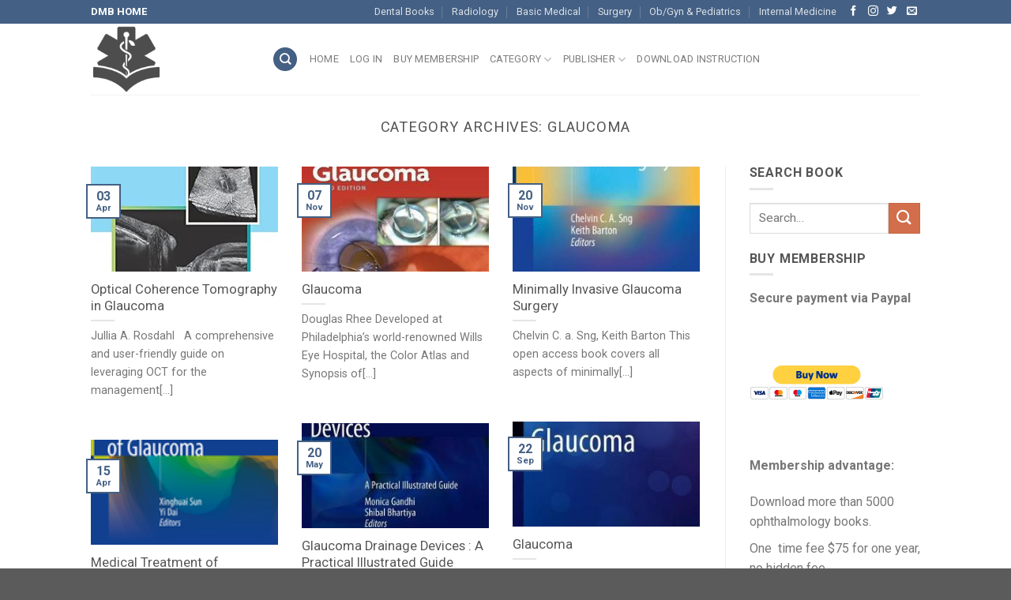

--- FILE ---
content_type: text/html; charset=UTF-8
request_url: https://ophthalmology.downloadmedicalbook.com/category/glaucoma
body_size: 110501
content:
<!DOCTYPE html>
<!--[if IE 9 ]> <html lang="en-US" class="ie9 loading-site no-js"> <![endif]-->
<!--[if IE 8 ]> <html lang="en-US" class="ie8 loading-site no-js"> <![endif]-->
<!--[if (gte IE 9)|!(IE)]><!--><html lang="en-US" class="loading-site no-js"> <!--<![endif]-->
<head>
	<meta charset="UTF-8" />
	<meta name="viewport" content="width=device-width, initial-scale=1.0, maximum-scale=1.0, user-scalable=no" />

	<link rel="profile" href="http://gmpg.org/xfn/11" />
	<link rel="pingback" href="https://ophthalmology.downloadmedicalbook.com/xmlrpc.php" />

	<script>(function(html){html.className = html.className.replace(/\bno-js\b/,'js')})(document.documentElement);</script>
<title>Glaucoma &#8211; Ophthalmology Books</title>
<link rel='dns-prefetch' href='//s.w.org' />
<link rel="alternate" type="application/rss+xml" title="Ophthalmology Books &raquo; Feed" href="https://ophthalmology.downloadmedicalbook.com/feed" />
<link rel="alternate" type="application/rss+xml" title="Ophthalmology Books &raquo; Comments Feed" href="https://ophthalmology.downloadmedicalbook.com/comments/feed" />
<link rel="alternate" type="application/rss+xml" title="Ophthalmology Books &raquo; Glaucoma Category Feed" href="https://ophthalmology.downloadmedicalbook.com/category/glaucoma/feed" />
		<script type="text/javascript">
			window._wpemojiSettings = {"baseUrl":"https:\/\/s.w.org\/images\/core\/emoji\/11\/72x72\/","ext":".png","svgUrl":"https:\/\/s.w.org\/images\/core\/emoji\/11\/svg\/","svgExt":".svg","source":{"concatemoji":"https:\/\/ophthalmology.downloadmedicalbook.com\/wp-includes\/js\/wp-emoji-release.min.js?ver=4.9.26"}};
			!function(e,a,t){var n,r,o,i=a.createElement("canvas"),p=i.getContext&&i.getContext("2d");function s(e,t){var a=String.fromCharCode;p.clearRect(0,0,i.width,i.height),p.fillText(a.apply(this,e),0,0);e=i.toDataURL();return p.clearRect(0,0,i.width,i.height),p.fillText(a.apply(this,t),0,0),e===i.toDataURL()}function c(e){var t=a.createElement("script");t.src=e,t.defer=t.type="text/javascript",a.getElementsByTagName("head")[0].appendChild(t)}for(o=Array("flag","emoji"),t.supports={everything:!0,everythingExceptFlag:!0},r=0;r<o.length;r++)t.supports[o[r]]=function(e){if(!p||!p.fillText)return!1;switch(p.textBaseline="top",p.font="600 32px Arial",e){case"flag":return s([55356,56826,55356,56819],[55356,56826,8203,55356,56819])?!1:!s([55356,57332,56128,56423,56128,56418,56128,56421,56128,56430,56128,56423,56128,56447],[55356,57332,8203,56128,56423,8203,56128,56418,8203,56128,56421,8203,56128,56430,8203,56128,56423,8203,56128,56447]);case"emoji":return!s([55358,56760,9792,65039],[55358,56760,8203,9792,65039])}return!1}(o[r]),t.supports.everything=t.supports.everything&&t.supports[o[r]],"flag"!==o[r]&&(t.supports.everythingExceptFlag=t.supports.everythingExceptFlag&&t.supports[o[r]]);t.supports.everythingExceptFlag=t.supports.everythingExceptFlag&&!t.supports.flag,t.DOMReady=!1,t.readyCallback=function(){t.DOMReady=!0},t.supports.everything||(n=function(){t.readyCallback()},a.addEventListener?(a.addEventListener("DOMContentLoaded",n,!1),e.addEventListener("load",n,!1)):(e.attachEvent("onload",n),a.attachEvent("onreadystatechange",function(){"complete"===a.readyState&&t.readyCallback()})),(n=t.source||{}).concatemoji?c(n.concatemoji):n.wpemoji&&n.twemoji&&(c(n.twemoji),c(n.wpemoji)))}(window,document,window._wpemojiSettings);
		</script>
		<style type="text/css">
img.wp-smiley,
img.emoji {
	display: inline !important;
	border: none !important;
	box-shadow: none !important;
	height: 1em !important;
	width: 1em !important;
	margin: 0 .07em !important;
	vertical-align: -0.1em !important;
	background: none !important;
	padding: 0 !important;
}
</style>
<link rel='stylesheet' id='flatsome-icons-css'  href='https://ophthalmology.downloadmedicalbook.com/wp-content/themes/Flatsome/assets/css/fl-icons.css?ver=3.3' type='text/css' media='all' />
<link rel='stylesheet' id='flatsome-main-css'  href='https://ophthalmology.downloadmedicalbook.com/wp-content/themes/Flatsome/assets/css/flatsome.css?ver=3.3.3' type='text/css' media='all' />
<link rel='stylesheet' id='flatsome-style-css'  href='https://ophthalmology.downloadmedicalbook.com/wp-content/themes/Flatsome/style.css?ver=3.3.3' type='text/css' media='all' />
<script type='text/javascript' src='https://ophthalmology.downloadmedicalbook.com/wp-includes/js/jquery/jquery.js?ver=1.12.4'></script>
<script type='text/javascript' src='https://ophthalmology.downloadmedicalbook.com/wp-includes/js/jquery/jquery-migrate.min.js?ver=1.4.1'></script>
<script type='text/javascript' src='https://ophthalmology.downloadmedicalbook.com/wp-content/themes/Flatsome/assets/js/jquery_cookie.js?ver=1'></script>
<link rel='https://api.w.org/' href='https://ophthalmology.downloadmedicalbook.com/wp-json/' />
<link rel="EditURI" type="application/rsd+xml" title="RSD" href="https://ophthalmology.downloadmedicalbook.com/xmlrpc.php?rsd" />
<link rel="wlwmanifest" type="application/wlwmanifest+xml" href="https://ophthalmology.downloadmedicalbook.com/wp-includes/wlwmanifest.xml" /> 
<meta name="generator" content="WordPress 4.9.26" />
<link rel="stylesheet" href="http://content.zemanta.com/static/zem-css/vertical-m.css?version=1.6" />
<link rel="stylesheet" href= "http://ophthalmology.downloadmedicalbook.com/wp-content/plugins/shortcodes/shortcodes.css?ver=3.0.4" type="text/css" /> <style>.bg{opacity: 0; transition: opacity 1s; -webkit-transition: opacity 1s;} .bg-loaded{opacity: 1;}</style><!--[if IE]><link rel="stylesheet" type="text/css" href="https://ophthalmology.downloadmedicalbook.com/wp-content/themes/Flatsome/assets/css/ie-fallback.css"><script src="//html5shim.googlecode.com/svn/trunk/html5.js"></script><script>var head = document.getElementsByTagName('head')[0],style = document.createElement('style');style.type = 'text/css';style.styleSheet.cssText = ':before,:after{content:none !important';head.appendChild(style);setTimeout(function(){head.removeChild(style);}, 0);</script><script src="https://ophthalmology.downloadmedicalbook.com/wp-content/themes/Flatsome/assets/libs/ie-flexibility.js"></script><![endif]-->    <script type="text/javascript">
    WebFontConfig = {
      google: { families: [ "Roboto:regular,italic,700,400","Roboto:regular,italic,700,400","Roboto:regular,italic,700,400","Roboto", ] }
    };
    (function() {
      var wf = document.createElement('script');
      wf.src = 'https://ajax.googleapis.com/ajax/libs/webfont/1/webfont.js';
      wf.type = 'text/javascript';
      wf.async = 'true';
      var s = document.getElementsByTagName('script')[0];
      s.parentNode.insertBefore(wf, s);
    })(); </script>
  <style id="custom-css" type="text/css">:root {--primary-color: #446084;}/* Site Width */.header-main{height: 90px}#logo img{max-height: 90px}#logo{width:200px;}.header-top{min-height: 30px}.has-transparent + .page-title:first-of-type,.has-transparent + #main > .page-title,.has-transparent + #main > div > .page-title,.has-transparent + #main .page-header-wrapper:first-of-type .page-title{padding-top: 120px;}.header.show-on-scroll,.stuck .header-main{height:70px!important}.stuck #logo img{max-height: 70px!important}.header-bottom {background-color: #f1f1f1}@media (max-width: 549px) {.header-main{height: 70px}#logo img{max-height: 70px}}body{font-family:"Roboto", sans-serif}body{font-weight: 400}.nav > li > a {font-family:"Roboto", sans-serif;}.nav > li > a {font-weight: 400;}h1,h2,h3,h4,h5,h6,.heading-font, .off-canvas-center .nav-sidebar.nav-vertical > li > a{font-family: "Roboto", sans-serif;}h1,h2,h3,h4,h5,h6,.heading-font,.banner h1,.banner h2{font-weight: 400;}.alt-font{font-family: "Roboto", sans-serif;}.label-new.menu-item > a:after{content:"New";}.label-hot.menu-item > a:after{content:"Hot";}.label-sale.menu-item > a:after{content:"Sale";}.label-popular.menu-item > a:after{content:"Popular";}</style></head>

<body class="archive category category-glaucoma category-11 lightbox nav-dropdown-has-arrow">

<a class="skip-link screen-reader-text" href="#main">Skip to content</a>

<div id="wrapper">


<header id="header" class="header has-sticky sticky-jump">
   <div class="header-wrapper">
	<div id="top-bar" class="header-top hide-for-sticky nav-dark">
    <div class="flex-row container">
      <div class="flex-col hide-for-medium flex-left">
          <ul class="nav nav-left medium-nav-center nav-small  nav-divided">
              <li class="html custom html_topbar_left"><p><span style="color: #ffffff;"><a style="color: #ffffff;" href="http://downloadmedicalbook.com"><strong>DMB HOME</strong></a></span></p></li>          </ul>
      </div><!-- flex-col left -->

      <div class="flex-col hide-for-medium flex-center">
          <ul class="nav nav-center nav-small  nav-divided">
                        </ul>
      </div><!-- center -->

      <div class="flex-col hide-for-medium flex-right">
         <ul class="nav top-bar-nav nav-right nav-small  nav-divided">
              <li id="menu-item-125" class="menu-item menu-item-type-custom menu-item-object-custom  menu-item-125"><a href="https://dental.downloadmedicalbook.com" class="nav-top-link">Dental Books</a></li>
<li id="menu-item-127" class="menu-item menu-item-type-custom menu-item-object-custom  menu-item-127"><a href="https://radiology.downloadmedicalbook.com" class="nav-top-link">Radiology</a></li>
<li id="menu-item-128" class="menu-item menu-item-type-custom menu-item-object-custom  menu-item-128"><a href="https://basic.downloadmedicalbook.com" class="nav-top-link">Basic Medical</a></li>
<li id="menu-item-431" class="menu-item menu-item-type-custom menu-item-object-custom  menu-item-431"><a href="https://surgery.downloadmedicalbook.com/" class="nav-top-link">Surgery</a></li>
<li id="menu-item-432" class="menu-item menu-item-type-custom menu-item-object-custom  menu-item-432"><a href="https://obgynpe.downloadmedicalbook.com/" class="nav-top-link">Ob/Gyn &#038; Pediatrics</a></li>
<li id="menu-item-437" class="menu-item menu-item-type-custom menu-item-object-custom  menu-item-437"><a href="https://internal.downloadmedicalbook.com" class="nav-top-link">Internal Medicine</a></li>
<li class="html header-social-icons ml-0">
	    <div class="social-icons follow-icons " >
    	    	    	<a href="http://url" target="_blank" data-label="Facebook"  rel="nofollow" class="icon plain facebook tooltip" title="Follow on Facebook"><i class="icon-facebook" ></i>    	</a>
						    <a href="http://url" target="_blank" rel="nofollow" data-label="Instagram" class="icon plain  instagram tooltip" title="Follow on Instagram"><i class="icon-instagram" ></i>		   </a>
							       <a href="http://url" target="_blank"  data-label="Twitter"  rel="nofollow" class="icon plain  twitter tooltip" title="Follow on Twitter"><i class="icon-twitter" ></i>	       </a>
						     <a href="mailto:your@email" target="_blank"  data-label="E-mail"  rel="nofollow" class="icon plain  email tooltip" title="Send us an email"><i class="icon-envelop" ></i>			</a>
																		     </div>

	</li>          </ul>
      </div><!-- .flex-col right -->

            <div class="flex-col show-for-medium flex-grow">
          <ul class="nav nav-center nav-small mobile-nav  nav-divided">
              <li class="html custom html_topbar_left"><p><span style="color: #ffffff;"><a style="color: #ffffff;" href="http://downloadmedicalbook.com"><strong>DMB HOME</strong></a></span></p></li>          </ul>
      </div>
      
    </div><!-- .flex-row -->
</div><!-- #header-top -->
<div id="masthead" class="header-main ">
      <div class="header-inner flex-row container logo-left medium-logo-center" role="navigation">

          <!-- Logo -->
          <div id="logo" class="flex-col logo">
            <!-- Header logo -->
<a href="https://ophthalmology.downloadmedicalbook.com/" title="Ophthalmology Books - Download Ophthalmology Books | PDF" rel="home">
    <img width="200" height="90" src="http://ophthalmology.downloadmedicalbook.com/wp-content/uploads/2018/09/logomed.png" class="header_logo header-logo" alt="Ophthalmology Books"/><img  width="200" height="90" src="http://ophthalmology.downloadmedicalbook.com/wp-content/uploads/2018/09/logomed.png" class="header-logo-dark" alt="Ophthalmology Books"/></a>
          </div>

          <!-- Mobile Left Elements -->
          <div class="flex-col show-for-medium flex-left">
            <ul class="mobile-nav nav nav-left ">
              <li class="nav-icon has-icon">
  		<a href="#" data-open="#main-menu" data-pos="left" data-bg="main-menu-overlay" data-color="" class="is-small" aria-controls="main-menu" aria-expanded="false">
		
		  <i class="icon-menu" ></i>
		  		</a>
	</li>            </ul>
          </div>

          <!-- Left Elements -->
          <div class="flex-col hide-for-medium flex-left
            flex-grow">
            <ul class="header-nav header-nav-main nav nav-left  nav-uppercase" >
              <li class="header-search header-search-dropdown has-icon has-dropdown menu-item-has-children">
	<div class="header-button">	<a href="#" class="icon primary button circle is-small"><i class="icon-search" ></i></a>
	</div>	<ul class="nav-dropdown nav-dropdown-default">
	 	<li class="header-search-form search-form html relative has-icon">
	<div class="header-search-form-wrapper">
		<div class="searchform-wrapper ux-search-box relative form- is-normal"><form method="get" class="searchform" action="https://ophthalmology.downloadmedicalbook.com/" role="search">
		<div class="flex-row relative">
			<div class="flex-col flex-grow">
	   	   <input type="search" class="search-field mb-0" name="s" value="" id="s" placeholder="Search&hellip;" />
			</div><!-- .flex-col -->
			<div class="flex-col">
				<button type="submit" class="ux-search-submit submit-button secondary button icon mb-0">
					<i class="icon-search" ></i>				</button>
			</div><!-- .flex-col -->
		</div><!-- .flex-row -->
    <div class="live-search-results text-left z-top"></div>
</form>
</div>	</div>
</li>	</ul><!-- .nav-dropdown -->
</li>
<li id="menu-item-129" class="menu-item menu-item-type-custom menu-item-object-custom menu-item-home  menu-item-129"><a href="https://ophthalmology.downloadmedicalbook.com" class="nav-top-link">Home</a></li>
<li id="menu-item-344" class="menu-item menu-item-type-custom menu-item-object-custom  menu-item-344"><a href="https://ophthalmology.downloadmedicalbook.com/wp-login.php" class="nav-top-link">Log In</a></li>
<li id="menu-item-14602" class="menu-item menu-item-type-post_type menu-item-object-page  menu-item-14602"><a href="https://ophthalmology.downloadmedicalbook.com/buy-membership" class="nav-top-link">Buy membership</a></li>
<li id="menu-item-131" class="menu-item menu-item-type-custom menu-item-object-custom current-menu-ancestor current-menu-parent menu-item-has-children  menu-item-131 has-dropdown"><a class="nav-top-link">Category<i class="icon-angle-down" ></i></a>
<ul class='nav-dropdown nav-dropdown-default'>
	<li id="menu-item-132" class="menu-item menu-item-type-taxonomy menu-item-object-category  menu-item-132"><a href="https://ophthalmology.downloadmedicalbook.com/category/cornea-and-external-disease">Cornea and External Disease</a></li>
	<li id="menu-item-133" class="menu-item menu-item-type-taxonomy menu-item-object-category  menu-item-133"><a href="https://ophthalmology.downloadmedicalbook.com/category/general-ophthalmology">General Ophthalmology</a></li>
	<li id="menu-item-134" class="menu-item menu-item-type-taxonomy menu-item-object-category current-menu-item  menu-item-134"><a href="https://ophthalmology.downloadmedicalbook.com/category/glaucoma">Glaucoma</a></li>
	<li id="menu-item-135" class="menu-item menu-item-type-taxonomy menu-item-object-category  menu-item-135"><a href="https://ophthalmology.downloadmedicalbook.com/category/neuro-ophthalmology">Neuro-Ophthalmology</a></li>
	<li id="menu-item-136" class="menu-item menu-item-type-taxonomy menu-item-object-category  menu-item-136"><a href="https://ophthalmology.downloadmedicalbook.com/category/ocular-immunology-and-uveitis">Ocular Immunology and Uveitis</a></li>
	<li id="menu-item-137" class="menu-item menu-item-type-taxonomy menu-item-object-category  menu-item-137"><a href="https://ophthalmology.downloadmedicalbook.com/category/ophthalmic-imaging">Ophthalmic Imaging</a></li>
	<li id="menu-item-138" class="menu-item menu-item-type-taxonomy menu-item-object-category  menu-item-138"><a href="https://ophthalmology.downloadmedicalbook.com/category/ophthalmic-pathology">Ophthalmic Pathology &#038; Oncology</a></li>
	<li id="menu-item-202" class="menu-item menu-item-type-taxonomy menu-item-object-category  menu-item-202"><a href="https://ophthalmology.downloadmedicalbook.com/category/ophthalmic-plastic-surgery">Ophthalmic Plastic Surgery</a></li>
	<li id="menu-item-139" class="menu-item menu-item-type-taxonomy menu-item-object-category  menu-item-139"><a href="https://ophthalmology.downloadmedicalbook.com/category/pediatric-ophthalmology">Pediatric Ophthalmology &#038; Strabismus</a></li>
	<li id="menu-item-140" class="menu-item menu-item-type-taxonomy menu-item-object-category  menu-item-140"><a href="https://ophthalmology.downloadmedicalbook.com/category/vitreoretinal-diseases">Vitreoretinal Diseases</a></li>
</ul>
</li>
<li id="menu-item-141" class="menu-item menu-item-type-custom menu-item-object-custom menu-item-has-children  menu-item-141 has-dropdown"><a class="nav-top-link">Publisher<i class="icon-angle-down" ></i></a>
<ul class='nav-dropdown nav-dropdown-default'>
	<li id="menu-item-142" class="menu-item menu-item-type-custom menu-item-object-custom  menu-item-142"><a href="https://ophthalmology.downloadmedicalbook.com/tag/elsevier">Elsevier</a></li>
	<li id="menu-item-143" class="menu-item menu-item-type-custom menu-item-object-custom  menu-item-143"><a href="https://ophthalmology.downloadmedicalbook.com/tag/lippincott-williams-wilkins">Lippincott Williams &#038; Wilkins</a></li>
	<li id="menu-item-144" class="menu-item menu-item-type-custom menu-item-object-custom  menu-item-144"><a href="https://ophthalmology.downloadmedicalbook.com/tag/mcgraw-hill">McGraw-Hill</a></li>
	<li id="menu-item-463" class="menu-item menu-item-type-custom menu-item-object-custom  menu-item-463"><a href="https://ophthalmology.downloadmedicalbook.com/tag/thieme">Thieme</a></li>
	<li id="menu-item-464" class="menu-item menu-item-type-custom menu-item-object-custom  menu-item-464"><a href="https://ophthalmology.downloadmedicalbook.com/tag/jaypee">Jaypee</a></li>
</ul>
</li>
<li id="menu-item-7643" class="menu-item menu-item-type-post_type menu-item-object-page  menu-item-7643"><a href="https://ophthalmology.downloadmedicalbook.com/instruction" class="nav-top-link">Download Instruction</a></li>
            </ul>
          </div>

          <!-- Right Elements -->
          <div class="flex-col hide-for-medium flex-right">
            <ul class="header-nav header-nav-main nav nav-right  nav-uppercase">
                          </ul>
          </div>

          <!-- Mobile Right Elements -->
          <div class="flex-col show-for-medium flex-right">
            <ul class="mobile-nav nav nav-right ">
                          </ul>
          </div>

      </div><!-- .header-inner -->
     
            <!-- Header divider -->
      <div class="container"><div class="top-divider full-width"></div></div>
      </div><!-- .header-main -->
<div class="header-bg-container fill"><div class="header-bg-image fill"></div><div class="header-bg-color fill"></div></div><!-- .header-bg-container -->   </div><!-- header-wrapper-->
</header>


<main id="main" class="">

<div id="content" class="blog-wrapper blog-archive page-wrapper">
		<header class="archive-page-header">
	<div class="row">
	<div class="large-12 text-center col">
	<h1 class="page-title is-large uppercase">
		Category Archives: <span>Glaucoma</span>	</h1>
		</div>
	</div>
</header><!-- .page-header -->


<div class="row row-large row-divided ">
	
	<div class="large-9 col">
		


  
    <div id="" class="row large-columns-3 medium-columns- small-columns-1 row-masonry" data-packery-options='{"itemSelector": ".col", "gutter": 0, "presentageWidth" : true}'>

  		<div class="col post-item" >
			<div class="col-inner">
			<a href="https://ophthalmology.downloadmedicalbook.com/15934/optical-coherence-tomography-in-glaucoma.html" class="plain">
				<div class="box box-text-bottom box-blog-post has-hover">
            					<div class="box-image" >
  						<div class="image-cover" style="padding-top:56%;">
  							<img width="326" height="466" src="https://ophthalmology.downloadmedicalbook.com/wp-content/uploads/2024/04/41K54onNCJL._SY466_.jpg" class="attachment-medium size-medium wp-post-image" alt="" />  							  							  						</div>
  						  					</div><!-- .box-image -->
          					<div class="box-text text-left" >
					<div class="box-text-inner blog-post-inner">

					
										<h5 class="post-title is-large ">Optical Coherence Tomography in Glaucoma</h5>
										<div class="is-divider"></div>
										<p class="from_the_blog_excerpt ">Jullia A. Rosdahl &nbsp; A comprehensive and user-friendly guide on leveraging OCT for the management[...]					</p>
										
					
					
					</div><!-- .box-text-inner -->
					</div><!-- .box-text -->
																<div class="badge absolute top post-date badge-outline">
							<div class="badge-inner">
								<span class="post-date-day">03</span><br>
								<span class="post-date-month is-xsmall">Apr</span>
							</div>
						</div>
									</div><!-- .box -->
				</a><!-- .link -->
			</div><!-- .col-inner -->
		</div><!-- .col -->
		<div class="col post-item" >
			<div class="col-inner">
			<a href="https://ophthalmology.downloadmedicalbook.com/15773/glaucoma-3.html" class="plain">
				<div class="box box-text-bottom box-blog-post has-hover">
            					<div class="box-image" >
  						<div class="image-cover" style="padding-top:56%;">
  							<img width="266" height="400" src="https://ophthalmology.downloadmedicalbook.com/wp-content/uploads/2021/11/9781496363480.jpg" class="attachment-medium size-medium wp-post-image" alt="" />  							  							  						</div>
  						  					</div><!-- .box-image -->
          					<div class="box-text text-left" >
					<div class="box-text-inner blog-post-inner">

					
										<h5 class="post-title is-large ">Glaucoma</h5>
										<div class="is-divider"></div>
										<p class="from_the_blog_excerpt ">Douglas Rhee Developed at Philadelphia&#8217;s world-renowned Wills Eye Hospital, the Color Atlas and Synopsis of[...]					</p>
										
					
					
					</div><!-- .box-text-inner -->
					</div><!-- .box-text -->
																<div class="badge absolute top post-date badge-outline">
							<div class="badge-inner">
								<span class="post-date-day">07</span><br>
								<span class="post-date-month is-xsmall">Nov</span>
							</div>
						</div>
									</div><!-- .box -->
				</a><!-- .link -->
			</div><!-- .col-inner -->
		</div><!-- .col -->
		<div class="col post-item" >
			<div class="col-inner">
			<a href="https://ophthalmology.downloadmedicalbook.com/15521/minimally-invasive-glaucoma-surgery.html" class="plain">
				<div class="box box-text-bottom box-blog-post has-hover">
            					<div class="box-image" >
  						<div class="image-cover" style="padding-top:56%;">
  							<img width="258" height="400" src="https://ophthalmology.downloadmedicalbook.com/wp-content/uploads/2020/11/9789811556319.jpg" class="attachment-medium size-medium wp-post-image" alt="" />  							  							  						</div>
  						  					</div><!-- .box-image -->
          					<div class="box-text text-left" >
					<div class="box-text-inner blog-post-inner">

					
										<h5 class="post-title is-large ">Minimally Invasive Glaucoma Surgery</h5>
										<div class="is-divider"></div>
										<p class="from_the_blog_excerpt ">Chelvin C. a. Sng, Keith Barton This open access book covers all aspects of minimally[...]					</p>
										
					
					
					</div><!-- .box-text-inner -->
					</div><!-- .box-text -->
																<div class="badge absolute top post-date badge-outline">
							<div class="badge-inner">
								<span class="post-date-day">20</span><br>
								<span class="post-date-month is-xsmall">Nov</span>
							</div>
						</div>
									</div><!-- .box -->
				</a><!-- .link -->
			</div><!-- .col-inner -->
		</div><!-- .col -->
		<div class="col post-item" >
			<div class="col-inner">
			<a href="https://ophthalmology.downloadmedicalbook.com/15032/glaucoma-2.html" class="plain">
				<div class="box box-text-bottom box-blog-post has-hover">
            					<div class="box-image" >
  						<div class="image-cover" style="padding-top:56%;">
  							<img width="258" height="400" src="https://ophthalmology.downloadmedicalbook.com/wp-content/uploads/2019/09/9789811384561.jpg" class="attachment-medium size-medium wp-post-image" alt="" />  							  							  						</div>
  						  					</div><!-- .box-image -->
          					<div class="box-text text-left" >
					<div class="box-text-inner blog-post-inner">

					
										<h5 class="post-title is-large ">Glaucoma</h5>
										<div class="is-divider"></div>
										<p class="from_the_blog_excerpt ">Parul Ichhpujani This book covers all the latest aspects of what&#8217;s happening in all the[...]					</p>
										
					
					
					</div><!-- .box-text-inner -->
					</div><!-- .box-text -->
																<div class="badge absolute top post-date badge-outline">
							<div class="badge-inner">
								<span class="post-date-day">22</span><br>
								<span class="post-date-month is-xsmall">Sep</span>
							</div>
						</div>
									</div><!-- .box -->
				</a><!-- .link -->
			</div><!-- .col-inner -->
		</div><!-- .col -->
		<div class="col post-item" >
			<div class="col-inner">
			<a href="https://ophthalmology.downloadmedicalbook.com/14950/glaucoma-drainage-devices-a-practical-illustrated-guide.html" class="plain">
				<div class="box box-text-bottom box-blog-post has-hover">
            					<div class="box-image" >
  						<div class="image-cover" style="padding-top:56%;">
  							<img width="262" height="400" src="https://ophthalmology.downloadmedicalbook.com/wp-content/uploads/2019/05/9789811357725.jpg" class="attachment-medium size-medium wp-post-image" alt="" />  							  							  						</div>
  						  					</div><!-- .box-image -->
          					<div class="box-text text-left" >
					<div class="box-text-inner blog-post-inner">

					
										<h5 class="post-title is-large ">Glaucoma Drainage Devices : A Practical Illustrated Guide</h5>
										<div class="is-divider"></div>
										<p class="from_the_blog_excerpt ">Monica Gandhi, Shibal Bhartiya &nbsp; This book offers a comprehensive guide to the use of[...]					</p>
																<p class="from_the_blog_comments uppercase is-xsmall">2 comments</p>
					
					
					
					</div><!-- .box-text-inner -->
					</div><!-- .box-text -->
																<div class="badge absolute top post-date badge-outline">
							<div class="badge-inner">
								<span class="post-date-day">20</span><br>
								<span class="post-date-month is-xsmall">May</span>
							</div>
						</div>
									</div><!-- .box -->
				</a><!-- .link -->
			</div><!-- .col-inner -->
		</div><!-- .col -->
		<div class="col post-item" >
			<div class="col-inner">
			<a href="https://ophthalmology.downloadmedicalbook.com/14918/medical-treatment-of-glaucoma.html" class="plain">
				<div class="box box-text-bottom box-blog-post has-hover">
            					<div class="box-image" >
  						<div class="image-cover" style="padding-top:56%;">
  							<img width="153" height="223" src="https://ophthalmology.downloadmedicalbook.com/wp-content/uploads/2019/04/9789811327322.jpg" class="attachment-medium size-medium wp-post-image" alt="" />  							  							  						</div>
  						  					</div><!-- .box-image -->
          					<div class="box-text text-left" >
					<div class="box-text-inner blog-post-inner">

					
										<h5 class="post-title is-large ">Medical Treatment of Glaucoma</h5>
										<div class="is-divider"></div>
										<p class="from_the_blog_excerpt ">Xinghuai Sun, Yi Dai &nbsp; This book provides comprehensive information on current medications for glaucoma.[...]					</p>
																<p class="from_the_blog_comments uppercase is-xsmall">2 comments</p>
					
					
					
					</div><!-- .box-text-inner -->
					</div><!-- .box-text -->
																<div class="badge absolute top post-date badge-outline">
							<div class="badge-inner">
								<span class="post-date-day">15</span><br>
								<span class="post-date-month is-xsmall">Apr</span>
							</div>
						</div>
									</div><!-- .box -->
				</a><!-- .link -->
			</div><!-- .col-inner -->
		</div><!-- .col -->
		<div class="col post-item" >
			<div class="col-inner">
			<a href="https://ophthalmology.downloadmedicalbook.com/14915/intraocular-and-intracranial-pressure-gradient-in-glaucoma.html" class="plain">
				<div class="box box-text-bottom box-blog-post has-hover">
            					<div class="box-image" >
  						<div class="image-cover" style="padding-top:56%;">
  							<img width="153" height="204" src="https://ophthalmology.downloadmedicalbook.com/wp-content/uploads/2019/04/9789811321368.jpg" class="attachment-medium size-medium wp-post-image" alt="" />  							  							  						</div>
  						  					</div><!-- .box-image -->
          					<div class="box-text text-left" >
					<div class="box-text-inner blog-post-inner">

					
										<h5 class="post-title is-large ">Intraocular and Intracranial Pressure Gradient in Glaucoma</h5>
										<div class="is-divider"></div>
										<p class="from_the_blog_excerpt ">Ningli Wang &nbsp; This book focuses on the characteristic of glaucomatous optic neuropathy and its[...]					</p>
																<p class="from_the_blog_comments uppercase is-xsmall">2 comments</p>
					
					
					
					</div><!-- .box-text-inner -->
					</div><!-- .box-text -->
																<div class="badge absolute top post-date badge-outline">
							<div class="badge-inner">
								<span class="post-date-day">15</span><br>
								<span class="post-date-month is-xsmall">Apr</span>
							</div>
						</div>
									</div><!-- .box -->
				</a><!-- .link -->
			</div><!-- .col-inner -->
		</div><!-- .col -->
		<div class="col post-item" >
			<div class="col-inner">
			<a href="https://ophthalmology.downloadmedicalbook.com/14893/biophysical-properties-in-glaucoma.html" class="plain">
				<div class="box box-text-bottom box-blog-post has-hover">
            					<div class="box-image" >
  						<div class="image-cover" style="padding-top:56%;">
  							<img width="153" height="237" src="https://ophthalmology.downloadmedicalbook.com/wp-content/uploads/2019/04/9783319981970.jpg" class="attachment-medium size-medium wp-post-image" alt="" />  							  							  						</div>
  						  					</div><!-- .box-image -->
          					<div class="box-text text-left" >
					<div class="box-text-inner blog-post-inner">

					
										<h5 class="post-title is-large ">Biophysical Properties in Glaucoma</h5>
										<div class="is-divider"></div>
										<p class="from_the_blog_excerpt ">Ingrida Januleviciene, Alon Harris &nbsp; This book provides an overview on new insights in glaucoma,[...]					</p>
																<p class="from_the_blog_comments uppercase is-xsmall">2 comments</p>
					
					
					
					</div><!-- .box-text-inner -->
					</div><!-- .box-text -->
																<div class="badge absolute top post-date badge-outline">
							<div class="badge-inner">
								<span class="post-date-day">15</span><br>
								<span class="post-date-month is-xsmall">Apr</span>
							</div>
						</div>
									</div><!-- .box -->
				</a><!-- .link -->
			</div><!-- .col-inner -->
		</div><!-- .col -->
		<div class="col post-item" >
			<div class="col-inner">
			<a href="https://ophthalmology.downloadmedicalbook.com/14861/surgical-management-of-childhood-glaucoma.html" class="plain">
				<div class="box box-text-bottom box-blog-post has-hover">
            					<div class="box-image" >
  						<div class="image-cover" style="padding-top:56%;">
  							<img width="168" height="253" src="https://ophthalmology.downloadmedicalbook.com/wp-content/uploads/2019/03/138624903-hq-168-80.jpg" class="attachment-medium size-medium wp-post-image" alt="" />  							  							  						</div>
  						  					</div><!-- .box-image -->
          					<div class="box-text text-left" >
					<div class="box-text-inner blog-post-inner">

					
										<h5 class="post-title is-large ">Surgical Management of Childhood Glaucoma</h5>
										<div class="is-divider"></div>
										<p class="from_the_blog_excerpt ">Sharon F. Freedman &nbsp; This comprehensive guide thoroughly covers the characteristics and presentations of childhood[...]					</p>
																<p class="from_the_blog_comments uppercase is-xsmall">4 comments</p>
					
					
					
					</div><!-- .box-text-inner -->
					</div><!-- .box-text -->
																<div class="badge absolute top post-date badge-outline">
							<div class="badge-inner">
								<span class="post-date-day">10</span><br>
								<span class="post-date-month is-xsmall">Mar</span>
							</div>
						</div>
									</div><!-- .box -->
				</a><!-- .link -->
			</div><!-- .col-inner -->
		</div><!-- .col -->
		<div class="col post-item" >
			<div class="col-inner">
			<a href="https://ophthalmology.downloadmedicalbook.com/14851/optical-coherence-tomography-in-glaucoma-a-practical-guide.html" class="plain">
				<div class="box box-text-bottom box-blog-post has-hover">
            					<div class="box-image" >
  						<div class="image-cover" style="padding-top:56%;">
  							<img width="258" height="400" src="https://ophthalmology.downloadmedicalbook.com/wp-content/uploads/2019/03/9783319949048.jpg" class="attachment-medium size-medium wp-post-image" alt="" />  							  							  						</div>
  						  					</div><!-- .box-image -->
          					<div class="box-text text-left" >
					<div class="box-text-inner blog-post-inner">

					
										<h5 class="post-title is-large ">Optical Coherence Tomography in Glaucoma : A Practical Guide</h5>
										<div class="is-divider"></div>
										<p class="from_the_blog_excerpt ">Ahmet Akman, Atilla Bayer, Kouros Nouri-Mahdavi &nbsp; This book focuses on the practical aspects of[...]					</p>
																<p class="from_the_blog_comments uppercase is-xsmall">2 comments</p>
					
					
					
					</div><!-- .box-text-inner -->
					</div><!-- .box-text -->
																<div class="badge absolute top post-date badge-outline">
							<div class="badge-inner">
								<span class="post-date-day">10</span><br>
								<span class="post-date-month is-xsmall">Mar</span>
							</div>
						</div>
									</div><!-- .box -->
				</a><!-- .link -->
			</div><!-- .col-inner -->
		</div><!-- .col -->
		<div class="col post-item" >
			<div class="col-inner">
			<a href="https://ophthalmology.downloadmedicalbook.com/14709/glaucoma-surgery-treatment-and-techniques.html" class="plain">
				<div class="box box-text-bottom box-blog-post has-hover">
            					<div class="box-image" >
  						<div class="image-cover" style="padding-top:56%;">
  							<img width="303" height="400" src="https://ophthalmology.downloadmedicalbook.com/wp-content/uploads/2018/10/9783319648545.jpg" class="attachment-medium size-medium wp-post-image" alt="" />  							  							  						</div>
  						  					</div><!-- .box-image -->
          					<div class="box-text text-left" >
					<div class="box-text-inner blog-post-inner">

					
										<h5 class="post-title is-large ">Glaucoma Surgery : Treatment and Techniques</h5>
										<div class="is-divider"></div>
										<p class="from_the_blog_excerpt ">Luigi Caretti, Dr Lucio Buratto &nbsp; This book illustrates effective surgical techniques for treating glaucoma[...]					</p>
																<p class="from_the_blog_comments uppercase is-xsmall">2 comments</p>
					
					
					
					</div><!-- .box-text-inner -->
					</div><!-- .box-text -->
																<div class="badge absolute top post-date badge-outline">
							<div class="badge-inner">
								<span class="post-date-day">09</span><br>
								<span class="post-date-month is-xsmall">Oct</span>
							</div>
						</div>
									</div><!-- .box -->
				</a><!-- .link -->
			</div><!-- .col-inner -->
		</div><!-- .col -->
		<div class="col post-item" >
			<div class="col-inner">
			<a href="https://ophthalmology.downloadmedicalbook.com/7609/managing-complications-in-glaucoma-surgery-2017.html" class="plain">
				<div class="box box-text-bottom box-blog-post has-hover">
            					<div class="box-image" >
  						<div class="image-cover" style="padding-top:56%;">
  							<img width="265" height="400" src="https://ophthalmology.downloadmedicalbook.com/wp-content/uploads/2017/03/9783319494142.jpg" class="attachment-medium size-medium wp-post-image" alt="" />  							  							  						</div>
  						  					</div><!-- .box-image -->
          					<div class="box-text text-left" >
					<div class="box-text-inner blog-post-inner">

					
										<h5 class="post-title is-large ">Managing Complications in Glaucoma Surgery 2017</h5>
										<div class="is-divider"></div>
										<p class="from_the_blog_excerpt ">Francis Carbonaro Description This well-illustrated book is intended as the go-to guide for the identification[...]					</p>
																<p class="from_the_blog_comments uppercase is-xsmall">2 comments</p>
					
					
					
					</div><!-- .box-text-inner -->
					</div><!-- .box-text -->
																<div class="badge absolute top post-date badge-outline">
							<div class="badge-inner">
								<span class="post-date-day">05</span><br>
								<span class="post-date-month is-xsmall">Mar</span>
							</div>
						</div>
									</div><!-- .box -->
				</a><!-- .link -->
			</div><!-- .col-inner -->
		</div><!-- .col -->
		<div class="col post-item" >
			<div class="col-inner">
			<a href="https://ophthalmology.downloadmedicalbook.com/7562/basic-and-clinical-science-course-bcsc-2016-2017-glaucoma-section-10.html" class="plain">
				<div class="box box-text-bottom box-blog-post has-hover">
            					<div class="box-image" >
  						<div class="image-cover" style="padding-top:56%;">
  							<img width="277" height="400" src="https://ophthalmology.downloadmedicalbook.com/wp-content/uploads/2017/01/9781615257379.jpg" class="attachment-medium size-medium wp-post-image" alt="" />  							  							  						</div>
  						  					</div><!-- .box-image -->
          					<div class="box-text text-left" >
					<div class="box-text-inner blog-post-inner">

					
										<h5 class="post-title is-large ">Basic and Clinical Science Course (BCSC) 2016-2017: Glaucoma Section 10</h5>
										<div class="is-divider"></div>
										<p class="from_the_blog_excerpt ">Christopher A. Girkin Description Keep your ophthalmic knowledge current with the Academy&#8217;s 2016-2017 Basic and[...]					</p>
										
					
					
					</div><!-- .box-text-inner -->
					</div><!-- .box-text -->
																<div class="badge absolute top post-date badge-outline">
							<div class="badge-inner">
								<span class="post-date-day">08</span><br>
								<span class="post-date-month is-xsmall">Jan</span>
							</div>
						</div>
									</div><!-- .box -->
				</a><!-- .link -->
			</div><!-- .col-inner -->
		</div><!-- .col -->
		<div class="col post-item" >
			<div class="col-inner">
			<a href="https://ophthalmology.downloadmedicalbook.com/7536/minimally-invasive-glaucoma-surgery-a-practical-guide.html" class="plain">
				<div class="box box-text-bottom box-blog-post has-hover">
            					<div class="box-image" >
  						<div class="image-cover" style="padding-top:56%;">
  							<img width="384" height="500" src="https://ophthalmology.downloadmedicalbook.com/wp-content/uploads/2016/12/515RAhKTgNL.jpg" class="attachment-medium size-medium wp-post-image" alt="" />  							  							  						</div>
  						  					</div><!-- .box-image -->
          					<div class="box-text text-left" >
					<div class="box-text-inner blog-post-inner">

					
										<h5 class="post-title is-large ">Minimally Invasive Glaucoma Surgery: A Practical Guide</h5>
										<div class="is-divider"></div>
										<p class="from_the_blog_excerpt ">by Brian Francis (Author), Steven Sarkisian (Author), James C. Tan (Author) Description Glaucoma affects millions[...]					</p>
																<p class="from_the_blog_comments uppercase is-xsmall">2 comments</p>
					
					
					
					</div><!-- .box-text-inner -->
					</div><!-- .box-text -->
																<div class="badge absolute top post-date badge-outline">
							<div class="badge-inner">
								<span class="post-date-day">07</span><br>
								<span class="post-date-month is-xsmall">Dec</span>
							</div>
						</div>
									</div><!-- .box -->
				</a><!-- .link -->
			</div><!-- .col-inner -->
		</div><!-- .col -->
		<div class="col post-item" >
			<div class="col-inner">
			<a href="https://ophthalmology.downloadmedicalbook.com/7494/pearls-of-glaucoma-management-2016.html" class="plain">
				<div class="box box-text-bottom box-blog-post has-hover">
            					<div class="box-image" >
  						<div class="image-cover" style="padding-top:56%;">
  							<img width="281" height="400" src="https://ophthalmology.downloadmedicalbook.com/wp-content/uploads/2016/12/9783662490402.jpg" class="attachment-medium size-medium wp-post-image" alt="" />  							  							  						</div>
  						  					</div><!-- .box-image -->
          					<div class="box-text text-left" >
					<div class="box-text-inner blog-post-inner">

					
										<h5 class="post-title is-large ">Pearls of Glaucoma Management, 2nd Edition</h5>
										<div class="is-divider"></div>
										<p class="from_the_blog_excerpt ">JoAnn A. Giaconi Description This concise and comprehensive guide is written by international experts of[...]					</p>
										
					
					
					</div><!-- .box-text-inner -->
					</div><!-- .box-text -->
																<div class="badge absolute top post-date badge-outline">
							<div class="badge-inner">
								<span class="post-date-day">01</span><br>
								<span class="post-date-month is-xsmall">Dec</span>
							</div>
						</div>
									</div><!-- .box -->
				</a><!-- .link -->
			</div><!-- .col-inner -->
		</div><!-- .col -->
		<div class="col post-item" >
			<div class="col-inner">
			<a href="https://ophthalmology.downloadmedicalbook.com/7375/manual-of-glaucoma.html" class="plain">
				<div class="box box-text-bottom box-blog-post has-hover">
            					<div class="box-image" >
  						<div class="image-cover" style="padding-top:56%;">
  							<img width="263" height="400" src="https://ophthalmology.downloadmedicalbook.com/wp-content/uploads/2016/05/9789351529644.jpg" class="attachment-medium size-medium wp-post-image" alt="" />  							  							  						</div>
  						  					</div><!-- .box-image -->
          					<div class="box-text text-left" >
					<div class="box-text-inner blog-post-inner">

					
										<h5 class="post-title is-large ">Manual of Glaucoma</h5>
										<div class="is-divider"></div>
										<p class="from_the_blog_excerpt ">Parul Ichhpujani Manual of Glaucoma is a comprehensive reference guide to the basics, diagnosis and[...]					</p>
																<p class="from_the_blog_comments uppercase is-xsmall">4 comments</p>
					
					
					
					</div><!-- .box-text-inner -->
					</div><!-- .box-text -->
																<div class="badge absolute top post-date badge-outline">
							<div class="badge-inner">
								<span class="post-date-day">12</span><br>
								<span class="post-date-month is-xsmall">May</span>
							</div>
						</div>
									</div><!-- .box -->
				</a><!-- .link -->
			</div><!-- .col-inner -->
		</div><!-- .col -->
		<div class="col post-item" >
			<div class="col-inner">
			<a href="https://ophthalmology.downloadmedicalbook.com/7314/new-trends-in-basic-and-clinical-research-of-glaucoma-a-neurodegenerative-disease-of-the-visual-system-part-b.html" class="plain">
				<div class="box box-text-bottom box-blog-post has-hover">
            					<div class="box-image" >
  						<div class="image-cover" style="padding-top:56%;">
  							<img width="400" height="533" src="https://ophthalmology.downloadmedicalbook.com/wp-content/uploads/2015/12/9780128045923.jpg" class="attachment-medium size-medium wp-post-image" alt="" />  							  							  						</div>
  						  					</div><!-- .box-image -->
          					<div class="box-text text-left" >
					<div class="box-text-inner blog-post-inner">

					
										<h5 class="post-title is-large ">New Trends in Basic and Clinical Research of  Glaucoma  : A Neurodegenerative Disease of the Visual System, Part B</h5>
										<div class="is-divider"></div>
										<p class="from_the_blog_excerpt ">Giacinto Bagetta; Carlo Nucci New Trends in Basic and Clinical Research of Glaucoma: A Neurodegenerative[...]					</p>
										
					
					
					</div><!-- .box-text-inner -->
					</div><!-- .box-text -->
																<div class="badge absolute top post-date badge-outline">
							<div class="badge-inner">
								<span class="post-date-day">19</span><br>
								<span class="post-date-month is-xsmall">Dec</span>
							</div>
						</div>
									</div><!-- .box -->
				</a><!-- .link -->
			</div><!-- .col-inner -->
		</div><!-- .col -->
		<div class="col post-item" >
			<div class="col-inner">
			<a href="https://ophthalmology.downloadmedicalbook.com/7313/new-trends-in-basic-and-clinical-research-of-glaucoma-a-neurodegenerative-disease-of-the-visual-system-part-a.html" class="plain">
				<div class="box box-text-bottom box-blog-post has-hover">
            					<div class="box-image" >
  						<div class="image-cover" style="padding-top:56%;">
  							<img width="400" height="533" src="https://ophthalmology.downloadmedicalbook.com/wp-content/uploads/2015/12/9780444635693.jpg" class="attachment-medium size-medium wp-post-image" alt="" />  							  							  						</div>
  						  					</div><!-- .box-image -->
          					<div class="box-text text-left" >
					<div class="box-text-inner blog-post-inner">

					
										<h5 class="post-title is-large ">New Trends in Basic and Clinical Research of Glaucoma  : A Neurodegenerative Disease of the Visual System, Part A</h5>
										<div class="is-divider"></div>
										<p class="from_the_blog_excerpt ">Giacinto Bagetta; Carlo Nucci New Trends in Basic and Clinical Research of Glaucoma: A Neurodegenerative[...]					</p>
										
					
					
					</div><!-- .box-text-inner -->
					</div><!-- .box-text -->
																<div class="badge absolute top post-date badge-outline">
							<div class="badge-inner">
								<span class="post-date-day">19</span><br>
								<span class="post-date-month is-xsmall">Dec</span>
							</div>
						</div>
									</div><!-- .box -->
				</a><!-- .link -->
			</div><!-- .col-inner -->
		</div><!-- .col -->
		<div class="col post-item" >
			<div class="col-inner">
			<a href="https://ophthalmology.downloadmedicalbook.com/7279/glaucoma-imaging.html" class="plain">
				<div class="box box-text-bottom box-blog-post has-hover">
            					<div class="box-image" >
  						<div class="image-cover" style="padding-top:56%;">
  							<img width="153" height="231" src="https://ophthalmology.downloadmedicalbook.com/wp-content/uploads/2015/12/97833191895811.jpg" class="attachment-medium size-medium wp-post-image" alt="" />  							  							  						</div>
  						  					</div><!-- .box-image -->
          					<div class="box-text text-left" >
					<div class="box-text-inner blog-post-inner">

					
										<h5 class="post-title is-large ">Glaucoma Imaging</h5>
										<div class="is-divider"></div>
										<p class="from_the_blog_excerpt ">Ferreras, Antonio (Ed.) This atlas offers a truly comprehensive update on the use of imaging[...]					</p>
										
					
					
					</div><!-- .box-text-inner -->
					</div><!-- .box-text -->
																<div class="badge absolute top post-date badge-outline">
							<div class="badge-inner">
								<span class="post-date-day">18</span><br>
								<span class="post-date-month is-xsmall">Dec</span>
							</div>
						</div>
									</div><!-- .box -->
				</a><!-- .link -->
			</div><!-- .col-inner -->
		</div><!-- .col -->
		<div class="col post-item" >
			<div class="col-inner">
			<a href="https://ophthalmology.downloadmedicalbook.com/2299/optical-coherence-tomography-in-current-glaucoma-practice-pearls-and-pitfalls.html" class="plain">
				<div class="box box-text-bottom box-blog-post has-hover">
            					<div class="box-image" >
  						<div class="image-cover" style="padding-top:56%;">
  							<img width="200" height="250" src="https://ophthalmology.downloadmedicalbook.com/wp-content/uploads/2015/11/9789351521884.jpg" class="attachment-medium size-medium wp-post-image" alt="" />  							  							  						</div>
  						  					</div><!-- .box-image -->
          					<div class="box-text text-left" >
					<div class="box-text-inner blog-post-inner">

					
										<h5 class="post-title is-large ">Optical Coherence Tomography in Current Glaucoma Practice: Pearls and Pitfalls</h5>
										<div class="is-divider"></div>
										<p class="from_the_blog_excerpt ">by Singh Digvijay, Sharma Ajay, Angmo Dewang, Dada Tanuj Optical coherence tomography is a multifaceted[...]					</p>
																<p class="from_the_blog_comments uppercase is-xsmall">2 comments</p>
					
					
					
					</div><!-- .box-text-inner -->
					</div><!-- .box-text -->
																<div class="badge absolute top post-date badge-outline">
							<div class="badge-inner">
								<span class="post-date-day">07</span><br>
								<span class="post-date-month is-xsmall">Nov</span>
							</div>
						</div>
									</div><!-- .box -->
				</a><!-- .link -->
			</div><!-- .col-inner -->
		</div><!-- .col -->
		<div class="col post-item" >
			<div class="col-inner">
			<a href="https://ophthalmology.downloadmedicalbook.com/2169/curbside-consultation-in-glaucoma-49-clinical-questions-2.html" class="plain">
				<div class="box box-text-bottom box-blog-post has-hover">
            					<div class="box-image" >
  						<div class="image-cover" style="padding-top:56%;">
  							<img width="192" height="284" src="https://ophthalmology.downloadmedicalbook.com/wp-content/uploads/2015/09/9781617116391.jpg" class="attachment-medium size-medium wp-post-image" alt="" />  							  							  						</div>
  						  					</div><!-- .box-image -->
          					<div class="box-text text-left" >
					<div class="box-text-inner blog-post-inner">

					
										<h5 class="post-title is-large ">Curbside Consultation in Glaucoma: 49 Clinical Questions</h5>
										<div class="is-divider"></div>
										<p class="from_the_blog_excerpt ">by S. Gedde Curbside Consultation in Glaucoma&#058; 49 Clinical Questions&#160;has been updated into a&#160;Second Edition!&#160;[...]					</p>
										
					
					
					</div><!-- .box-text-inner -->
					</div><!-- .box-text -->
																<div class="badge absolute top post-date badge-outline">
							<div class="badge-inner">
								<span class="post-date-day">14</span><br>
								<span class="post-date-month is-xsmall">Sep</span>
							</div>
						</div>
									</div><!-- .box -->
				</a><!-- .link -->
			</div><!-- .col-inner -->
		</div><!-- .col -->
		<div class="col post-item" >
			<div class="col-inner">
			<a href="https://ophthalmology.downloadmedicalbook.com/1991/glaucoma-basic-and-clinical-perspectives.html" class="plain">
				<div class="box box-text-bottom box-blog-post has-hover">
            					<div class="box-image" >
  						<div class="image-cover" style="padding-top:56%;">
  							<img width="280" height="396" src="https://ophthalmology.downloadmedicalbook.com/wp-content/uploads/2015/03/334.jpg" class="attachment-medium size-medium wp-post-image" alt="" />  							  							  						</div>
  						  					</div><!-- .box-image -->
          					<div class="box-text text-left" >
					<div class="box-text-inner blog-post-inner">

					
										<h5 class="post-title is-large ">Glaucoma: Basic and Clinical Perspectives</h5>
										<div class="is-divider"></div>
										<p class="from_the_blog_excerpt ">by Parul Ichhpujani Improved treatments and advances in surgical techniques, diagnostics and imaging have significantly improved[...]					</p>
																<p class="from_the_blog_comments uppercase is-xsmall">2 comments</p>
					
					
					
					</div><!-- .box-text-inner -->
					</div><!-- .box-text -->
																<div class="badge absolute top post-date badge-outline">
							<div class="badge-inner">
								<span class="post-date-day">13</span><br>
								<span class="post-date-month is-xsmall">Mar</span>
							</div>
						</div>
									</div><!-- .box -->
				</a><!-- .link -->
			</div><!-- .col-inner -->
		</div><!-- .col -->
		<div class="col post-item" >
			<div class="col-inner">
			<a href="https://ophthalmology.downloadmedicalbook.com/1915/2014-2015-basic-and-clinical-science-course-bcsc-section-10-glaucoma.html" class="plain">
				<div class="box box-text-bottom box-blog-post has-hover">
            					<div class="box-image" >
  						<div class="image-cover" style="padding-top:56%;">
  							<img width="346" height="500" src="https://ophthalmology.downloadmedicalbook.com/wp-content/uploads/2015/01/Glaucoma-10.jpg" class="attachment-medium size-medium wp-post-image" alt="" />  							  							  						</div>
  						  					</div><!-- .box-image -->
          					<div class="box-text text-left" >
					<div class="box-text-inner blog-post-inner">

					
										<h5 class="post-title is-large ">2014-2015 Basic and Clinical Science Course (BCSC): Section 10: Glaucoma</h5>
										<div class="is-divider"></div>
										<p class="from_the_blog_excerpt ">American Academy of Ophthalmology (Author), George A. Cioffi MD (Editor) Provides a comprehensive discussion of glaucoma,[...]					</p>
										
					
					
					</div><!-- .box-text-inner -->
					</div><!-- .box-text -->
																<div class="badge absolute top post-date badge-outline">
							<div class="badge-inner">
								<span class="post-date-day">17</span><br>
								<span class="post-date-month is-xsmall">Jan</span>
							</div>
						</div>
									</div><!-- .box -->
				</a><!-- .link -->
			</div><!-- .col-inner -->
		</div><!-- .col -->
		<div class="col post-item" >
			<div class="col-inner">
			<a href="https://ophthalmology.downloadmedicalbook.com/1768/isgs-textbook-of-glaucoma-surgery.html" class="plain">
				<div class="box box-text-bottom box-blog-post has-hover">
            					<div class="box-image" >
  						<div class="image-cover" style="padding-top:56%;">
  							<img width="200" height="250" src="https://ophthalmology.downloadmedicalbook.com/wp-content/uploads/2014/12/9789351522065.jpg" class="attachment-medium size-medium wp-post-image" alt="" />  							  							  						</div>
  						  					</div><!-- .box-image -->
          					<div class="box-text text-left" >
					<div class="box-text-inner blog-post-inner">

					
										<h5 class="post-title is-large ">ISGS Textbook of Glaucoma Surgery</h5>
										<div class="is-divider"></div>
										<p class="from_the_blog_excerpt ">Author: Shaarawy Tarek M, Dada Tanuj, Bhartiya Shibal This Book tackles specific issues that the[...]					</p>
										
					
					
					</div><!-- .box-text-inner -->
					</div><!-- .box-text -->
																<div class="badge absolute top post-date badge-outline">
							<div class="badge-inner">
								<span class="post-date-day">07</span><br>
								<span class="post-date-month is-xsmall">Dec</span>
							</div>
						</div>
									</div><!-- .box -->
				</a><!-- .link -->
			</div><!-- .col-inner -->
		</div><!-- .col -->
		<div class="col post-item" >
			<div class="col-inner">
			<a href="https://ophthalmology.downloadmedicalbook.com/1759/gonioscopy-a-text-and-atlas-with-goniovideos.html" class="plain">
				<div class="box box-text-bottom box-blog-post has-hover">
            					<div class="box-image" >
  						<div class="image-cover" style="padding-top:56%;">
  							<img width="200" height="250" src="https://ophthalmology.downloadmedicalbook.com/wp-content/uploads/2014/10/9789350904343.jpg" class="attachment-medium size-medium wp-post-image" alt="" />  							  							  						</div>
  						  					</div><!-- .box-image -->
          					<div class="box-text text-left" >
					<div class="box-text-inner blog-post-inner">

					
										<h5 class="post-title is-large ">Gonioscopy: A Text and Atlas (with Goniovideos)</h5>
										<div class="is-divider"></div>
										<p class="from_the_blog_excerpt ">Author: Dada Tanuj, Sharma Reetika, Sobti Amit Glaucoma is the leading cause for irreversible blindness[...]					</p>
										
					
					
					</div><!-- .box-text-inner -->
					</div><!-- .box-text -->
																<div class="badge absolute top post-date badge-outline">
							<div class="badge-inner">
								<span class="post-date-day">02</span><br>
								<span class="post-date-month is-xsmall">Oct</span>
							</div>
						</div>
									</div><!-- .box -->
				</a><!-- .link -->
			</div><!-- .col-inner -->
		</div><!-- .col -->
		<div class="col post-item" >
			<div class="col-inner">
			<a href="https://ophthalmology.downloadmedicalbook.com/1750/glaucoma-2-volume-set-2nd-edition.html" class="plain">
				<div class="box box-text-bottom box-blog-post has-hover">
            					<div class="box-image" >
  						<div class="image-cover" style="padding-top:56%;">
  							<img width="260" height="336" src="https://ophthalmology.downloadmedicalbook.com/wp-content/uploads/2014/09/9780702051937.jpg" class="attachment-medium size-medium wp-post-image" alt="" />  							  							  						</div>
  						  					</div><!-- .box-image -->
          					<div class="box-text text-left" >
					<div class="box-text-inner blog-post-inner">

					
										<h5 class="post-title is-large ">Glaucoma: 2-Volume Set, 2nd Edition</h5>
										<div class="is-divider"></div>
										<p class="from_the_blog_excerpt ">by Tarek M. Shaarawy As the irreversible effects of glaucoma can lead to blindness, there[...]					</p>
										
					
					
					</div><!-- .box-text-inner -->
					</div><!-- .box-text -->
																<div class="badge absolute top post-date badge-outline">
							<div class="badge-inner">
								<span class="post-date-day">12</span><br>
								<span class="post-date-month is-xsmall">Sep</span>
							</div>
						</div>
									</div><!-- .box -->
				</a><!-- .link -->
			</div><!-- .col-inner -->
		</div><!-- .col -->
		<div class="col post-item" >
			<div class="col-inner">
			<a href="https://ophthalmology.downloadmedicalbook.com/1643/glaucoma.html" class="plain">
				<div class="box box-text-bottom box-blog-post has-hover">
            					<div class="box-image" >
  						<div class="image-cover" style="padding-top:56%;">
  							<img width="260" height="411" src="https://ophthalmology.downloadmedicalbook.com/wp-content/uploads/2014/07/9780199757084.jpg" class="attachment-medium size-medium wp-post-image" alt="" />  							  							  						</div>
  						  					</div><!-- .box-image -->
          					<div class="box-text text-left" >
					<div class="box-text-inner blog-post-inner">

					
										<h5 class="post-title is-large ">Glaucoma</h5>
										<div class="is-divider"></div>
										<p class="from_the_blog_excerpt ">by Deepak P. Edward (Editor), Thasarat S. Vajaranant (Editor) Part of the Oxford American Ophthalmology[...]					</p>
										
					
					
					</div><!-- .box-text-inner -->
					</div><!-- .box-text -->
																<div class="badge absolute top post-date badge-outline">
							<div class="badge-inner">
								<span class="post-date-day">06</span><br>
								<span class="post-date-month is-xsmall">Jul</span>
							</div>
						</div>
									</div><!-- .box -->
				</a><!-- .link -->
			</div><!-- .col-inner -->
		</div><!-- .col -->
		<div class="col post-item" >
			<div class="col-inner">
			<a href="https://ophthalmology.downloadmedicalbook.com/1532/migs-advances-in-glaucoma-surgery.html" class="plain">
				<div class="box box-text-bottom box-blog-post has-hover">
            					<div class="box-image" >
  						<div class="image-cover" style="padding-top:56%;">
  							<img width="260" height="347" src="https://ophthalmology.downloadmedicalbook.com/wp-content/uploads/2014/05/9781617119255.jpg" class="attachment-medium size-medium wp-post-image" alt="" />  							  							  						</div>
  						  					</div><!-- .box-image -->
          					<div class="box-text text-left" >
					<div class="box-text-inner blog-post-inner">

					
										<h5 class="post-title is-large ">MIGS: Advances in Glaucoma Surgery</h5>
										<div class="is-divider"></div>
										<p class="from_the_blog_excerpt ">by Malik Kahook (Editor) With a revolution in the surgical management of mild to moderate[...]					</p>
										
					
					
					</div><!-- .box-text-inner -->
					</div><!-- .box-text -->
																<div class="badge absolute top post-date badge-outline">
							<div class="badge-inner">
								<span class="post-date-day">27</span><br>
								<span class="post-date-month is-xsmall">May</span>
							</div>
						</div>
									</div><!-- .box -->
				</a><!-- .link -->
			</div><!-- .col-inner -->
		</div><!-- .col -->
		<div class="col post-item" >
			<div class="col-inner">
			<a href="https://ophthalmology.downloadmedicalbook.com/1476/essentials-of-glaucoma-surgery.html" class="plain">
				<div class="box box-text-bottom box-blog-post has-hover">
            					<div class="box-image" >
  						<div class="image-cover" style="padding-top:56%;">
  							<img width="260" height="402" src="https://ophthalmology.downloadmedicalbook.com/wp-content/uploads/2014/05/9781617110122.jpg" class="attachment-medium size-medium wp-post-image" alt="" />  							  							  						</div>
  						  					</div><!-- .box-image -->
          					<div class="box-text text-left" >
					<div class="box-text-inner blog-post-inner">

					
										<h5 class="post-title is-large ">Essentials of Glaucoma Surgery</h5>
										<div class="is-divider"></div>
										<p class="from_the_blog_excerpt ">by Malik, Ed. Kahook Ed. Essentials of Glaucoma Surgery provides a window into glaucoma surgical[...]					</p>
																<p class="from_the_blog_comments uppercase is-xsmall">2 comments</p>
					
					
					
					</div><!-- .box-text-inner -->
					</div><!-- .box-text -->
																<div class="badge absolute top post-date badge-outline">
							<div class="badge-inner">
								<span class="post-date-day">27</span><br>
								<span class="post-date-month is-xsmall">May</span>
							</div>
						</div>
									</div><!-- .box -->
				</a><!-- .link -->
			</div><!-- .col-inner -->
		</div><!-- .col -->
		<div class="col post-item" >
			<div class="col-inner">
			<a href="https://ophthalmology.downloadmedicalbook.com/1448/curbside-consultation-in-glaucoma-49-clinical-questions.html" class="plain">
				<div class="box box-text-bottom box-blog-post has-hover">
            					<div class="box-image" >
  						<div class="image-cover" style="padding-top:56%;">
  							<img width="260" height="376" src="https://ophthalmology.downloadmedicalbook.com/wp-content/uploads/2014/05/9781556428326.jpg" class="attachment-medium size-medium wp-post-image" alt="" />  							  							  						</div>
  						  					</div><!-- .box-image -->
          					<div class="box-text text-left" >
					<div class="box-text-inner blog-post-inner">

					
										<h5 class="post-title is-large ">Curbside Consultation In Glaucoma: 49 Clinical Questions</h5>
										<div class="is-divider"></div>
										<p class="from_the_blog_excerpt ">by Dale K., Ed. Heuer Ed., Steven J. Gedde (Editor), Richard Lewis (Editor) Are you[...]					</p>
										
					
					
					</div><!-- .box-text-inner -->
					</div><!-- .box-text -->
																<div class="badge absolute top post-date badge-outline">
							<div class="badge-inner">
								<span class="post-date-day">27</span><br>
								<span class="post-date-month is-xsmall">May</span>
							</div>
						</div>
									</div><!-- .box -->
				</a><!-- .link -->
			</div><!-- .col-inner -->
		</div><!-- .col -->
		<div class="col post-item" >
			<div class="col-inner">
			<a href="https://ophthalmology.downloadmedicalbook.com/1419/chandler-and-grants-glaucoma.html" class="plain">
				<div class="box box-text-bottom box-blog-post has-hover">
            					<div class="box-image" >
  						<div class="image-cover" style="padding-top:56%;">
  							<img width="260" height="337" src="https://ophthalmology.downloadmedicalbook.com/wp-content/uploads/2014/05/9781556429545.jpg" class="attachment-medium size-medium wp-post-image" alt="" />  							  							  						</div>
  						  					</div><!-- .box-image -->
          					<div class="box-text text-left" >
					<div class="box-text-inner blog-post-inner">

					
										<h5 class="post-title is-large ">Chandler and Grant&#8217;s Glaucoma</h5>
										<div class="is-divider"></div>
										<p class="from_the_blog_excerpt ">by Malik Y., Ed. Kahook Ed., Joel S. Schuman, Paul Lee, David Epstein Chandler and[...]					</p>
										
					
					
					</div><!-- .box-text-inner -->
					</div><!-- .box-text -->
																<div class="badge absolute top post-date badge-outline">
							<div class="badge-inner">
								<span class="post-date-day">27</span><br>
								<span class="post-date-month is-xsmall">May</span>
							</div>
						</div>
									</div><!-- .box -->
				</a><!-- .link -->
			</div><!-- .col-inner -->
		</div><!-- .col -->
		<div class="col post-item" >
			<div class="col-inner">
			<a href="https://ophthalmology.downloadmedicalbook.com/992/diagnosis-and-management-of-glaucoma.html" class="plain">
				<div class="box box-text-bottom box-blog-post has-hover">
            					<div class="box-image" >
  						<div class="image-cover" style="padding-top:56%;">
  							<img width="341" height="462" src="https://ophthalmology.downloadmedicalbook.com/wp-content/uploads/2013/10/Diagnosis-management-of-glaucoma.jpg" class="attachment-medium size-medium wp-post-image" alt="" />  							  							  						</div>
  						  					</div><!-- .box-image -->
          					<div class="box-text text-left" >
					<div class="box-text-inner blog-post-inner">

					
										<h5 class="post-title is-large ">Diagnosis and Management of Glaucoma</h5>
										<div class="is-divider"></div>
										<p class="from_the_blog_excerpt ">By R Ramakrishnan MS DO, Chief Medical Officer and Professor, Glaucoma Services, Aravind Eye Hospital,[...]					</p>
																<p class="from_the_blog_comments uppercase is-xsmall">10 comments</p>
					
					
					
					</div><!-- .box-text-inner -->
					</div><!-- .box-text -->
																<div class="badge absolute top post-date badge-outline">
							<div class="badge-inner">
								<span class="post-date-day">10</span><br>
								<span class="post-date-month is-xsmall">Oct</span>
							</div>
						</div>
									</div><!-- .box -->
				</a><!-- .link -->
			</div><!-- .col-inner -->
		</div><!-- .col -->
		<div class="col post-item" >
			<div class="col-inner">
			<a href="https://ophthalmology.downloadmedicalbook.com/987/adult-glaucoma-surgery.html" class="plain">
				<div class="box box-text-bottom box-blog-post has-hover">
            					<div class="box-image" >
  						<div class="image-cover" style="padding-top:56%;">
  							<img width="341" height="519" src="https://ophthalmology.downloadmedicalbook.com/wp-content/uploads/2013/10/adult-glaucoma-surgery.jpg" class="attachment-medium size-medium wp-post-image" alt="" />  							  							  						</div>
  						  					</div><!-- .box-image -->
          					<div class="box-text text-left" >
					<div class="box-text-inner blog-post-inner">

					
										<h5 class="post-title is-large ">Adult Glaucoma Surgery</h5>
										<div class="is-divider"></div>
										<p class="from_the_blog_excerpt ">By João Eurico Lisboa MD, Ex-Chairman, Department of Ophthalmology, Hospital Santo António dos Capuchos, Lisbon,[...]					</p>
																<p class="from_the_blog_comments uppercase is-xsmall">2 comments</p>
					
					
					
					</div><!-- .box-text-inner -->
					</div><!-- .box-text -->
																<div class="badge absolute top post-date badge-outline">
							<div class="badge-inner">
								<span class="post-date-day">10</span><br>
								<span class="post-date-month is-xsmall">Oct</span>
							</div>
						</div>
									</div><!-- .box -->
				</a><!-- .link -->
			</div><!-- .col-inner -->
		</div><!-- .col -->
		<div class="col post-item" >
			<div class="col-inner">
			<a href="https://ophthalmology.downloadmedicalbook.com/1029/glaucome.html" class="plain">
				<div class="box box-text-bottom box-blog-post has-hover">
            					<div class="box-image" >
  						<div class="image-cover" style="padding-top:56%;">
  							<img width="350" height="477" src="https://ophthalmology.downloadmedicalbook.com/wp-content/uploads/2013/10/Glaucome.jpg" class="attachment-medium size-medium wp-post-image" alt="" />  							  							  						</div>
  						  					</div><!-- .box-image -->
          					<div class="box-text text-left" >
					<div class="box-text-inner blog-post-inner">

					
										<h5 class="post-title is-large ">Glaucome</h5>
										<div class="is-divider"></div>
										<p class="from_the_blog_excerpt ">Auteur American Academy of Ophthalmology (AAO) Société Française d&#8217;Ophtalmologie (SFO) Philippe Denis Jean-Paul Renard Eric[...]					</p>
										
					
					
					</div><!-- .box-text-inner -->
					</div><!-- .box-text -->
																<div class="badge absolute top post-date badge-outline">
							<div class="badge-inner">
								<span class="post-date-day">28</span><br>
								<span class="post-date-month is-xsmall">Aug</span>
							</div>
						</div>
									</div><!-- .box -->
				</a><!-- .link -->
			</div><!-- .col-inner -->
		</div><!-- .col -->
		<div class="col post-item" >
			<div class="col-inner">
			<a href="https://ophthalmology.downloadmedicalbook.com/854/glaucoma-expert-consult-premium-edition-enhanced-online-features-print-and-dvd-2-volume-set.html" class="plain">
				<div class="box box-text-bottom box-blog-post has-hover">
            					<div class="box-image" >
  						<div class="image-cover" style="padding-top:56%;">
  							<img width="468" height="600" src="https://ophthalmology.downloadmedicalbook.com/wp-content/uploads/2013/06/Glaucoma-expert-consult.jpg" class="attachment-medium size-medium wp-post-image" alt="" />  							  							  						</div>
  						  					</div><!-- .box-image -->
          					<div class="box-text text-left" >
					<div class="box-text-inner blog-post-inner">

					
										<h5 class="post-title is-large ">Glaucoma Expert Consult Premium Edition &#8211; Enhanced Online Features, Print, and DVD, 2-Volume Set</h5>
										<div class="is-divider"></div>
										<p class="from_the_blog_excerpt ">By Tarek Shaarawy, MD, MSc, Consultant Ophthalmologist and Head, Glaucoma Sector, Ophthalmology Service, Department of[...]					</p>
										
					
					
					</div><!-- .box-text-inner -->
					</div><!-- .box-text -->
																<div class="badge absolute top post-date badge-outline">
							<div class="badge-inner">
								<span class="post-date-day">02</span><br>
								<span class="post-date-month is-xsmall">Jun</span>
							</div>
						</div>
									</div><!-- .box -->
				</a><!-- .link -->
			</div><!-- .col-inner -->
		</div><!-- .col -->
		<div class="col post-item" >
			<div class="col-inner">
			<a href="https://ophthalmology.downloadmedicalbook.com/841/instant-clinical-diagnosis-in-ophthalmology-glaucoma.html" class="plain">
				<div class="box box-text-bottom box-blog-post has-hover">
            					<div class="box-image" >
  						<div class="image-cover" style="padding-top:56%;">
  							<img width="360" height="515" src="https://ophthalmology.downloadmedicalbook.com/wp-content/uploads/2013/06/Instant-Clinical-Diagnosis-in-Ophthalmology-Glaucoma.jpg" class="attachment-medium size-medium wp-post-image" alt="" />  							  							  						</div>
  						  					</div><!-- .box-image -->
          					<div class="box-text text-left" >
					<div class="box-text-inner blog-post-inner">

					
										<h5 class="post-title is-large ">Instant Clinical Diagnosis in Ophthalmology: Glaucoma</h5>
										<div class="is-divider"></div>
										<p class="from_the_blog_excerpt ">By Shlomo Melamed, MD PhD, Professor of Ophthalmology, Sackler Medical School, Tel-Aviv University, Head and[...]					</p>
										
					
					
					</div><!-- .box-text-inner -->
					</div><!-- .box-text -->
																<div class="badge absolute top post-date badge-outline">
							<div class="badge-inner">
								<span class="post-date-day">02</span><br>
								<span class="post-date-month is-xsmall">Jun</span>
							</div>
						</div>
									</div><!-- .box -->
				</a><!-- .link -->
			</div><!-- .col-inner -->
		</div><!-- .col -->
		<div class="col post-item" >
			<div class="col-inner">
			<a href="https://ophthalmology.downloadmedicalbook.com/786/pearls-in-glaucoma-therapy.html" class="plain">
				<div class="box box-text-bottom box-blog-post has-hover">
            					<div class="box-image" >
  						<div class="image-cover" style="padding-top:56%;">
  							<img width="349" height="518" src="https://ophthalmology.downloadmedicalbook.com/wp-content/uploads/2013/06/Pearls-in-Glaucoma-Therapy.jpg" class="attachment-medium size-medium wp-post-image" alt="" />  							  							  						</div>
  						  					</div><!-- .box-image -->
          					<div class="box-text text-left" >
					<div class="box-text-inner blog-post-inner">

					
										<h5 class="post-title is-large ">Pearls in Glaucoma Therapy</h5>
										<div class="is-divider"></div>
										<p class="from_the_blog_excerpt ">By Tanuj Dada, Additional Professor, Dr Rajendra Prasad Centre for Ophthalmic Sciences, All India Institute[...]					</p>
										
					
					
					</div><!-- .box-text-inner -->
					</div><!-- .box-text -->
																<div class="badge absolute top post-date badge-outline">
							<div class="badge-inner">
								<span class="post-date-day">02</span><br>
								<span class="post-date-month is-xsmall">Jun</span>
							</div>
						</div>
									</div><!-- .box -->
				</a><!-- .link -->
			</div><!-- .col-inner -->
		</div><!-- .col -->
		<div class="col post-item" >
			<div class="col-inner">
			<a href="https://ophthalmology.downloadmedicalbook.com/782/surgical-techniques-in-ophthalmology-glaucoma-surgery.html" class="plain">
				<div class="box box-text-bottom box-blog-post has-hover">
            					<div class="box-image" >
  						<div class="image-cover" style="padding-top:56%;">
  							<img width="383" height="520" src="https://ophthalmology.downloadmedicalbook.com/wp-content/uploads/2013/06/Surgical-Techniques-in-Ophthalmology-Glaucoma-Surgery.jpg" class="attachment-medium size-medium wp-post-image" alt="" />  							  							  						</div>
  						  					</div><!-- .box-image -->
          					<div class="box-text text-left" >
					<div class="box-text-inner blog-post-inner">

					
										<h5 class="post-title is-large ">Surgical Techniques in Ophthalmology: Glaucoma Surgery</h5>
										<div class="is-divider"></div>
										<p class="from_the_blog_excerpt ">By Ashok Garg, MS PhD FIAO (Bel) FRSM ADM FAIMS FICA, International and National Gold[...]					</p>
										
					
					
					</div><!-- .box-text-inner -->
					</div><!-- .box-text -->
																<div class="badge absolute top post-date badge-outline">
							<div class="badge-inner">
								<span class="post-date-day">02</span><br>
								<span class="post-date-month is-xsmall">Jun</span>
							</div>
						</div>
									</div><!-- .box -->
				</a><!-- .link -->
			</div><!-- .col-inner -->
		</div><!-- .col -->
		<div class="col post-item" >
			<div class="col-inner">
			<a href="https://ophthalmology.downloadmedicalbook.com/584/color-atlas-and-synopsis-of-clinical-ophthalmology-wills-eye-institute-glaucoma-2nd-edition.html" class="plain">
				<div class="box box-text-bottom box-blog-post has-hover">
            					<div class="box-image" >
  						<div class="image-cover" style="padding-top:56%;">
  							<img width="331" height="500" src="https://ophthalmology.downloadmedicalbook.com/wp-content/uploads/2013/04/Color-atlas-synopsis-of-clinical-ophthalmology-glaucoma.jpg" class="attachment-medium size-medium wp-post-image" alt="" />  							  							  						</div>
  						  					</div><!-- .box-image -->
          					<div class="box-text text-left" >
					<div class="box-text-inner blog-post-inner">

					
										<h5 class="post-title is-large ">Color Atlas and Synopsis of Clinical Ophthalmology, Wills Eye Institute: Glaucoma, 2nd Edition</h5>
										<div class="is-divider"></div>
										<p class="from_the_blog_excerpt ">By Douglas J Rhee MD Assistant Surgeon, Glaucoma Service, Wills Eye Hospital; Assistant Professor, Thomas[...]					</p>
										
					
					
					</div><!-- .box-text-inner -->
					</div><!-- .box-text -->
																<div class="badge absolute top post-date badge-outline">
							<div class="badge-inner">
								<span class="post-date-day">23</span><br>
								<span class="post-date-month is-xsmall">Apr</span>
							</div>
						</div>
									</div><!-- .box -->
				</a><!-- .link -->
			</div><!-- .col-inner -->
		</div><!-- .col -->
		<div class="col post-item" >
			<div class="col-inner">
			<a href="https://ophthalmology.downloadmedicalbook.com/481/glaucoma-science-and-practice.html" class="plain">
				<div class="box box-text-bottom box-blog-post has-hover">
            					<div class="box-image" >
  						<div class="image-cover" style="padding-top:56%;">
  							<img width="349" height="460" src="https://ophthalmology.downloadmedicalbook.com/wp-content/uploads/2013/03/Glaucoma-science-and-Practice.jpg" class="attachment-medium size-medium wp-post-image" alt="" />  							  							  						</div>
  						  					</div><!-- .box-image -->
          					<div class="box-text text-left" >
					<div class="box-text-inner blog-post-inner">

					
										<h5 class="post-title is-large ">Glaucoma: Science and Practice</h5>
										<div class="is-divider"></div>
										<p class="from_the_blog_excerpt ">By John C. Morrison, M.D., Professor of Ophthalmology, Oregon Health and Science University, And, Director[...]					</p>
										
					
					
					</div><!-- .box-text-inner -->
					</div><!-- .box-text -->
																<div class="badge absolute top post-date badge-outline">
							<div class="badge-inner">
								<span class="post-date-day">25</span><br>
								<span class="post-date-month is-xsmall">Mar</span>
							</div>
						</div>
									</div><!-- .box -->
				</a><!-- .link -->
			</div><!-- .col-inner -->
		</div><!-- .col -->
</div>
<ul class="page-numbers nav-pagination links text-center"><li><span aria-current='page' class='page-number current'>1</span></li><li><a class='page-number' href='https://ophthalmology.downloadmedicalbook.com/category/glaucoma/page/2'>2</a></li><li><a class="next page-number" href="https://ophthalmology.downloadmedicalbook.com/category/glaucoma/page/2"><i class="icon-angle-right" ></i></a></li></ul>
	</div> <!-- .large-9 -->

	<div class="post-sidebar large-3 col">
		<div id="secondary" class="widget-area " role="complementary">
		<aside id="search-2" class="widget widget_search"><h3 class="widget-title "><span>SEARCH BOOK</span></h3><div class="is-divider small"></div><form method="get" class="searchform" action="https://ophthalmology.downloadmedicalbook.com/" role="search">
		<div class="flex-row relative">
			<div class="flex-col flex-grow">
	   	   <input type="search" class="search-field mb-0" name="s" value="" id="s" placeholder="Search&hellip;" />
			</div><!-- .flex-col -->
			<div class="flex-col">
				<button type="submit" class="ux-search-submit submit-button secondary button icon mb-0">
					<i class="icon-search" ></i>				</button>
			</div><!-- .flex-col -->
		</div><!-- .flex-row -->
    <div class="live-search-results text-left z-top"></div>
</form>
</aside><aside id="text-4" class="widget widget_text"><h3 class="widget-title "><span>BUY MEMBERSHIP</span></h3><div class="is-divider small"></div>			<div class="textwidget"><p><strong>Secure payment via Paypal</strong></p>
<form action="https://www.paypal.com/cgi-bin/webscr" method="post" target="_top"><input name="cmd" type="hidden" value="_s-xclick" /><br />
<input name="hosted_button_id" type="hidden" value="PHQC3A7VX34XC" /><br />
<input alt="PayPal - The safer, easier way to pay online!" name="submit" src="https://www.paypalobjects.com/en_US/i/btn/btn_buynowCC_LG.gif" type="image" /><br />
<img src="https://www.paypalobjects.com/en_US/i/scr/pixel.gif" alt="" width="1" height="1" border="0" /></form>
<p><strong>Membership advantage:</strong></p>
<ul>
<li>Download more than 5000 ophthalmology books.</li>
<li>One  time fee $75 for one year, no hidden fee.</li>
<li>Download with high speed from Google Drive. No download limit.</li>
</ul>
<p>After receiving payment, we will process the order and send the account information to your email within 6 hours.</p>
</div>
		</aside>		<aside id="recent-posts-3" class="widget widget_recent_entries">		<h3 class="widget-title "><span>RECENT BOOKS</span></h3><div class="is-divider small"></div>		<ul>
											<li>
					<a href="https://ophthalmology.downloadmedicalbook.com/15995/neuro-ophthalmology-survival-guide-the-third-edition.html">Neuro-Ophthalmology Survival Guide, The, Third Edition</a>
									</li>
											<li>
					<a href="https://ophthalmology.downloadmedicalbook.com/15990/last-minute-optics-third-edition.html">Last-Minute Optics, Third Edition</a>
									</li>
											<li>
					<a href="https://ophthalmology.downloadmedicalbook.com/15986/kanskis-clinical-ophthalmology-a-systematic-approach-2.html">Kanski&#8217;s Clinical Ophthalmology: A Systematic Approach</a>
									</li>
											<li>
					<a href="https://ophthalmology.downloadmedicalbook.com/15982/in-office-corneal-procedures.html">In-Office Corneal Procedures</a>
									</li>
											<li>
					<a href="https://ophthalmology.downloadmedicalbook.com/15978/clinical-cases-in-ocular-oncology-first-edition.html">Clinical Cases in Ocular Oncology, First Edition</a>
									</li>
											<li>
					<a href="https://ophthalmology.downloadmedicalbook.com/15974/clinical-cases-in-medical-retina.html">Clinical Cases in Medical Retina</a>
									</li>
											<li>
					<a href="https://ophthalmology.downloadmedicalbook.com/15969/clinical-atlas-of-anterior-segment-oct-optical-coherence-tomography-2.html">Clinical Atlas of Anterior Segment OCT Optical Coherence Tomography</a>
									</li>
											<li>
					<a href="https://ophthalmology.downloadmedicalbook.com/15965/adlers-physiology-of-the-eye.html">Adler&#8217;s Physiology of the Eye</a>
									</li>
											<li>
					<a href="https://ophthalmology.downloadmedicalbook.com/15957/contact-lenses-chemicals-methods-and-applications-1st-edition.html">Contact Lenses: Chemicals, Methods, and Applications 1st Edition</a>
									</li>
											<li>
					<a href="https://ophthalmology.downloadmedicalbook.com/15953/normal-binocular-vision-theory-investigation-and-practical-aspects-1st-edition.html">Normal Binocular Vision: Theory, Investigation and Practical Aspects 1st Edition</a>
									</li>
					</ul>
		</aside><aside id="archives-3" class="widget widget_archive"><h3 class="widget-title "><span>BOOKS ARCHIVES</span></h3><div class="is-divider small"></div>		<ul>
			<li><a href='https://ophthalmology.downloadmedicalbook.com/date/2025/02'>February 2025</a></li>
	<li><a href='https://ophthalmology.downloadmedicalbook.com/date/2024/11'>November 2024</a></li>
	<li><a href='https://ophthalmology.downloadmedicalbook.com/date/2024/04'>April 2024</a></li>
	<li><a href='https://ophthalmology.downloadmedicalbook.com/date/2023/05'>May 2023</a></li>
	<li><a href='https://ophthalmology.downloadmedicalbook.com/date/2022/05'>May 2022</a></li>
	<li><a href='https://ophthalmology.downloadmedicalbook.com/date/2022/02'>February 2022</a></li>
	<li><a href='https://ophthalmology.downloadmedicalbook.com/date/2021/11'>November 2021</a></li>
	<li><a href='https://ophthalmology.downloadmedicalbook.com/date/2021/07'>July 2021</a></li>
	<li><a href='https://ophthalmology.downloadmedicalbook.com/date/2021/05'>May 2021</a></li>
	<li><a href='https://ophthalmology.downloadmedicalbook.com/date/2020/11'>November 2020</a></li>
	<li><a href='https://ophthalmology.downloadmedicalbook.com/date/2020/10'>October 2020</a></li>
	<li><a href='https://ophthalmology.downloadmedicalbook.com/date/2020/07'>July 2020</a></li>
	<li><a href='https://ophthalmology.downloadmedicalbook.com/date/2020/03'>March 2020</a></li>
	<li><a href='https://ophthalmology.downloadmedicalbook.com/date/2020/02'>February 2020</a></li>
	<li><a href='https://ophthalmology.downloadmedicalbook.com/date/2019/11'>November 2019</a></li>
	<li><a href='https://ophthalmology.downloadmedicalbook.com/date/2019/09'>September 2019</a></li>
	<li><a href='https://ophthalmology.downloadmedicalbook.com/date/2019/05'>May 2019</a></li>
	<li><a href='https://ophthalmology.downloadmedicalbook.com/date/2019/04'>April 2019</a></li>
	<li><a href='https://ophthalmology.downloadmedicalbook.com/date/2019/03'>March 2019</a></li>
	<li><a href='https://ophthalmology.downloadmedicalbook.com/date/2018/12'>December 2018</a></li>
	<li><a href='https://ophthalmology.downloadmedicalbook.com/date/2018/10'>October 2018</a></li>
	<li><a href='https://ophthalmology.downloadmedicalbook.com/date/2018/09'>September 2018</a></li>
	<li><a href='https://ophthalmology.downloadmedicalbook.com/date/2017/06'>June 2017</a></li>
	<li><a href='https://ophthalmology.downloadmedicalbook.com/date/2017/05'>May 2017</a></li>
	<li><a href='https://ophthalmology.downloadmedicalbook.com/date/2017/04'>April 2017</a></li>
	<li><a href='https://ophthalmology.downloadmedicalbook.com/date/2017/03'>March 2017</a></li>
	<li><a href='https://ophthalmology.downloadmedicalbook.com/date/2017/01'>January 2017</a></li>
	<li><a href='https://ophthalmology.downloadmedicalbook.com/date/2016/12'>December 2016</a></li>
	<li><a href='https://ophthalmology.downloadmedicalbook.com/date/2016/10'>October 2016</a></li>
	<li><a href='https://ophthalmology.downloadmedicalbook.com/date/2016/09'>September 2016</a></li>
	<li><a href='https://ophthalmology.downloadmedicalbook.com/date/2016/08'>August 2016</a></li>
	<li><a href='https://ophthalmology.downloadmedicalbook.com/date/2016/07'>July 2016</a></li>
	<li><a href='https://ophthalmology.downloadmedicalbook.com/date/2016/06'>June 2016</a></li>
	<li><a href='https://ophthalmology.downloadmedicalbook.com/date/2016/05'>May 2016</a></li>
	<li><a href='https://ophthalmology.downloadmedicalbook.com/date/2016/03'>March 2016</a></li>
	<li><a href='https://ophthalmology.downloadmedicalbook.com/date/2016/02'>February 2016</a></li>
	<li><a href='https://ophthalmology.downloadmedicalbook.com/date/2016/01'>January 2016</a></li>
	<li><a href='https://ophthalmology.downloadmedicalbook.com/date/2015/12'>December 2015</a></li>
	<li><a href='https://ophthalmology.downloadmedicalbook.com/date/2015/11'>November 2015</a></li>
	<li><a href='https://ophthalmology.downloadmedicalbook.com/date/2015/10'>October 2015</a></li>
	<li><a href='https://ophthalmology.downloadmedicalbook.com/date/2015/09'>September 2015</a></li>
	<li><a href='https://ophthalmology.downloadmedicalbook.com/date/2015/07'>July 2015</a></li>
	<li><a href='https://ophthalmology.downloadmedicalbook.com/date/2015/06'>June 2015</a></li>
	<li><a href='https://ophthalmology.downloadmedicalbook.com/date/2015/05'>May 2015</a></li>
	<li><a href='https://ophthalmology.downloadmedicalbook.com/date/2015/03'>March 2015</a></li>
	<li><a href='https://ophthalmology.downloadmedicalbook.com/date/2015/02'>February 2015</a></li>
	<li><a href='https://ophthalmology.downloadmedicalbook.com/date/2015/01'>January 2015</a></li>
	<li><a href='https://ophthalmology.downloadmedicalbook.com/date/2014/12'>December 2014</a></li>
	<li><a href='https://ophthalmology.downloadmedicalbook.com/date/2014/11'>November 2014</a></li>
	<li><a href='https://ophthalmology.downloadmedicalbook.com/date/2014/10'>October 2014</a></li>
	<li><a href='https://ophthalmology.downloadmedicalbook.com/date/2014/09'>September 2014</a></li>
	<li><a href='https://ophthalmology.downloadmedicalbook.com/date/2014/08'>August 2014</a></li>
	<li><a href='https://ophthalmology.downloadmedicalbook.com/date/2014/07'>July 2014</a></li>
	<li><a href='https://ophthalmology.downloadmedicalbook.com/date/2014/05'>May 2014</a></li>
	<li><a href='https://ophthalmology.downloadmedicalbook.com/date/2014/04'>April 2014</a></li>
	<li><a href='https://ophthalmology.downloadmedicalbook.com/date/2014/03'>March 2014</a></li>
	<li><a href='https://ophthalmology.downloadmedicalbook.com/date/2014/02'>February 2014</a></li>
	<li><a href='https://ophthalmology.downloadmedicalbook.com/date/2014/01'>January 2014</a></li>
	<li><a href='https://ophthalmology.downloadmedicalbook.com/date/2013/12'>December 2013</a></li>
	<li><a href='https://ophthalmology.downloadmedicalbook.com/date/2013/11'>November 2013</a></li>
	<li><a href='https://ophthalmology.downloadmedicalbook.com/date/2013/10'>October 2013</a></li>
	<li><a href='https://ophthalmology.downloadmedicalbook.com/date/2013/09'>September 2013</a></li>
	<li><a href='https://ophthalmology.downloadmedicalbook.com/date/2013/08'>August 2013</a></li>
	<li><a href='https://ophthalmology.downloadmedicalbook.com/date/2013/07'>July 2013</a></li>
	<li><a href='https://ophthalmology.downloadmedicalbook.com/date/2013/06'>June 2013</a></li>
	<li><a href='https://ophthalmology.downloadmedicalbook.com/date/2013/05'>May 2013</a></li>
	<li><a href='https://ophthalmology.downloadmedicalbook.com/date/2013/04'>April 2013</a></li>
	<li><a href='https://ophthalmology.downloadmedicalbook.com/date/2013/03'>March 2013</a></li>
	<li><a href='https://ophthalmology.downloadmedicalbook.com/date/2013/02'>February 2013</a></li>
	<li><a href='https://ophthalmology.downloadmedicalbook.com/date/2013/01'>January 2013</a></li>
	<li><a href='https://ophthalmology.downloadmedicalbook.com/date/2012/12'>December 2012</a></li>
		</ul>
		</aside></div><!-- #secondary -->
	</div><!-- .post-sidebar -->

</div><!-- .row -->

</div><!-- .page-wrapper .blog-wrapper -->


</main><!-- #main -->

<footer id="footer" class="footer-wrapper">

	
<!-- FOOTER 1 -->


<!-- FOOTER 2 -->



<div class="absolute-footer dark medium-text-center small-text-center">
  <div class="container clearfix">

    
    <div class="footer-primary pull-left">
              <div class="menu-top-container"><ul id="menu-top-1" class="links footer-nav uppercase"><li class="menu-item menu-item-type-custom menu-item-object-custom menu-item-125"><a href="https://dental.downloadmedicalbook.com">Dental Books</a></li>
<li class="menu-item menu-item-type-custom menu-item-object-custom menu-item-127"><a href="https://radiology.downloadmedicalbook.com">Radiology</a></li>
<li class="menu-item menu-item-type-custom menu-item-object-custom menu-item-128"><a href="https://basic.downloadmedicalbook.com">Basic Medical</a></li>
<li class="menu-item menu-item-type-custom menu-item-object-custom menu-item-431"><a href="https://surgery.downloadmedicalbook.com/">Surgery</a></li>
<li class="menu-item menu-item-type-custom menu-item-object-custom menu-item-432"><a href="https://obgynpe.downloadmedicalbook.com/">Ob/Gyn &#038; Pediatrics</a></li>
<li class="menu-item menu-item-type-custom menu-item-object-custom menu-item-437"><a href="https://internal.downloadmedicalbook.com">Internal Medicine</a></li>
</ul></div>            <div class="copyright-footer">
        Copyright 2025 © <strong>DOWNLOADMEDICALBOOK.COM</strong>      </div>
          </div><!-- .left -->
  </div><!-- .container -->
</div><!-- .absolute-footer -->
<a href="#top" class="back-to-top button invert plain is-outline hide-for-medium icon circle fixed bottom z-1" id="top-link"><i class="icon-angle-up" ></i></a>

</footer><!-- .footer-wrapper -->

</div><!-- #wrapper -->

<!-- Mobile Sidebar -->
<div id="main-menu" class="mobile-sidebar no-scrollbar mfp-hide">
    <div class="sidebar-menu no-scrollbar ">
        <ul class="nav nav-sidebar  nav-vertical nav-uppercase">
              <li class="header-search-form search-form html relative has-icon">
	<div class="header-search-form-wrapper">
		<div class="searchform-wrapper ux-search-box relative form- is-normal"><form method="get" class="searchform" action="https://ophthalmology.downloadmedicalbook.com/" role="search">
		<div class="flex-row relative">
			<div class="flex-col flex-grow">
	   	   <input type="search" class="search-field mb-0" name="s" value="" id="s" placeholder="Search&hellip;" />
			</div><!-- .flex-col -->
			<div class="flex-col">
				<button type="submit" class="ux-search-submit submit-button secondary button icon mb-0">
					<i class="icon-search" ></i>				</button>
			</div><!-- .flex-col -->
		</div><!-- .flex-row -->
    <div class="live-search-results text-left z-top"></div>
</form>
</div>	</div>
</li><li class="menu-item menu-item-type-custom menu-item-object-custom menu-item-home menu-item-129"><a href="https://ophthalmology.downloadmedicalbook.com" class="nav-top-link">Home</a></li>
<li class="menu-item menu-item-type-custom menu-item-object-custom menu-item-344"><a href="https://ophthalmology.downloadmedicalbook.com/wp-login.php" class="nav-top-link">Log In</a></li>
<li class="menu-item menu-item-type-post_type menu-item-object-page menu-item-14602"><a href="https://ophthalmology.downloadmedicalbook.com/buy-membership" class="nav-top-link">Buy membership</a></li>
<li class="menu-item menu-item-type-custom menu-item-object-custom current-menu-ancestor current-menu-parent menu-item-has-children menu-item-131"><a class="nav-top-link">Category</a>
<ul class=children>
	<li class="menu-item menu-item-type-taxonomy menu-item-object-category menu-item-132"><a href="https://ophthalmology.downloadmedicalbook.com/category/cornea-and-external-disease">Cornea and External Disease</a></li>
	<li class="menu-item menu-item-type-taxonomy menu-item-object-category menu-item-133"><a href="https://ophthalmology.downloadmedicalbook.com/category/general-ophthalmology">General Ophthalmology</a></li>
	<li class="menu-item menu-item-type-taxonomy menu-item-object-category current-menu-item menu-item-134"><a href="https://ophthalmology.downloadmedicalbook.com/category/glaucoma">Glaucoma</a></li>
	<li class="menu-item menu-item-type-taxonomy menu-item-object-category menu-item-135"><a href="https://ophthalmology.downloadmedicalbook.com/category/neuro-ophthalmology">Neuro-Ophthalmology</a></li>
	<li class="menu-item menu-item-type-taxonomy menu-item-object-category menu-item-136"><a href="https://ophthalmology.downloadmedicalbook.com/category/ocular-immunology-and-uveitis">Ocular Immunology and Uveitis</a></li>
	<li class="menu-item menu-item-type-taxonomy menu-item-object-category menu-item-137"><a href="https://ophthalmology.downloadmedicalbook.com/category/ophthalmic-imaging">Ophthalmic Imaging</a></li>
	<li class="menu-item menu-item-type-taxonomy menu-item-object-category menu-item-138"><a href="https://ophthalmology.downloadmedicalbook.com/category/ophthalmic-pathology">Ophthalmic Pathology &#038; Oncology</a></li>
	<li class="menu-item menu-item-type-taxonomy menu-item-object-category menu-item-202"><a href="https://ophthalmology.downloadmedicalbook.com/category/ophthalmic-plastic-surgery">Ophthalmic Plastic Surgery</a></li>
	<li class="menu-item menu-item-type-taxonomy menu-item-object-category menu-item-139"><a href="https://ophthalmology.downloadmedicalbook.com/category/pediatric-ophthalmology">Pediatric Ophthalmology &#038; Strabismus</a></li>
	<li class="menu-item menu-item-type-taxonomy menu-item-object-category menu-item-140"><a href="https://ophthalmology.downloadmedicalbook.com/category/vitreoretinal-diseases">Vitreoretinal Diseases</a></li>
</ul>
</li>
<li class="menu-item menu-item-type-custom menu-item-object-custom menu-item-has-children menu-item-141"><a class="nav-top-link">Publisher</a>
<ul class=children>
	<li class="menu-item menu-item-type-custom menu-item-object-custom menu-item-142"><a href="https://ophthalmology.downloadmedicalbook.com/tag/elsevier">Elsevier</a></li>
	<li class="menu-item menu-item-type-custom menu-item-object-custom menu-item-143"><a href="https://ophthalmology.downloadmedicalbook.com/tag/lippincott-williams-wilkins">Lippincott Williams &#038; Wilkins</a></li>
	<li class="menu-item menu-item-type-custom menu-item-object-custom menu-item-144"><a href="https://ophthalmology.downloadmedicalbook.com/tag/mcgraw-hill">McGraw-Hill</a></li>
	<li class="menu-item menu-item-type-custom menu-item-object-custom menu-item-463"><a href="https://ophthalmology.downloadmedicalbook.com/tag/thieme">Thieme</a></li>
	<li class="menu-item menu-item-type-custom menu-item-object-custom menu-item-464"><a href="https://ophthalmology.downloadmedicalbook.com/tag/jaypee">Jaypee</a></li>
</ul>
</li>
<li class="menu-item menu-item-type-post_type menu-item-object-page menu-item-7643"><a href="https://ophthalmology.downloadmedicalbook.com/instruction" class="nav-top-link">Download Instruction</a></li>
WooCommerce not Found<li class="header-newsletter-item has-icon">

  <a href="#header-newsletter-signup" class="tooltip" title="Sign up for Newsletter">

    <i class="icon-envelop"></i>
    <span class="header-newsletter-title">
      Newsletter    </span>
  </a><!-- .newsletter-link -->

</li><li class="html header-social-icons ml-0">
	    <div class="social-icons follow-icons " >
    	    	    	<a href="http://url" target="_blank" data-label="Facebook"  rel="nofollow" class="icon plain facebook tooltip" title="Follow on Facebook"><i class="icon-facebook" ></i>    	</a>
						    <a href="http://url" target="_blank" rel="nofollow" data-label="Instagram" class="icon plain  instagram tooltip" title="Follow on Instagram"><i class="icon-instagram" ></i>		   </a>
							       <a href="http://url" target="_blank"  data-label="Twitter"  rel="nofollow" class="icon plain  twitter tooltip" title="Follow on Twitter"><i class="icon-twitter" ></i>	       </a>
						     <a href="mailto:your@email" target="_blank"  data-label="E-mail"  rel="nofollow" class="icon plain  email tooltip" title="Send us an email"><i class="icon-envelop" ></i>			</a>
																		     </div>

	</li>        </ul>
    </div><!-- inner -->
</div><!-- #mobile-menu -->
	<script type='text/javascript'>
	/* <![CDATA[ */
	
	<!---- et_switcher plugin v2 ---->
	(function($)
	{
		$.fn.et_shortcodes_switcher = function(options)
		{
			var defaults =
			{
			   slides: '>div',
			   activeClass: 'active',
			   linksNav: '',
			   findParent: true, //use parent elements to define active states
			   lengthElement: 'li', //parent element, used only if findParent is set to true
			   useArrows: false,
			   arrowLeft: 'a#prev-arrow',
			   arrowRight: 'a#next-arrow',
			   auto: false,
			   autoSpeed: 5000,
			   slidePadding: '',
			   pauseOnHover: true,
			   fx: 'fade',
			   sliderType: ''
			};

			var options = $.extend(defaults, options);

			return this.each(function()
			{
								
				var slidesContainer = jQuery(this).parent().css('position','relative'),
					$slides = jQuery(this).css({'overflow':'hidden','position':'relative'}),
					$slide = $slides.find(options.slides).css({'opacity':'1','position':'absolute','top':'0px','left':'0px','display':'none'}),
					slidesNum = $slide.length,
					zIndex = slidesNum,
					currentPosition = 1,
					slideHeight = 0,
					$activeSlide,
					$nextSlide;
				
				if (options.fx === 'slide') {
					$slide.css({'opacity':'0','position':'absolute','top':'0px','left':'0px','display':'block'});
				} else {
					$slide.filter(':first').css({'display':'block'});
				}
				
				if (options.slidePadding != '') $slide.css('padding',options.slidePadding);
				
				$slide.each(function(){
					jQuery(this).css('z-index',zIndex).addClass('clearfix');
					if (options.fx === 'slide') zIndex--;
					
					slideH = jQuery(this).innerHeight();
					if (slideH > slideHeight) slideHeight = slideH;
				});
				$slides.css('height', slideHeight);
				$slides.css('width', $slides.width());
								
				var slideWidth = $slide.width(),
					slideOuterWidth = $slide.outerWidth();
				
				$slide.css('width',slideWidth);
				
				$slide.filter(':first').css('opacity','1');
				
				if (options.sliderType != '') {
					if (options.sliderType === 'images') {
						controllersHtml = '<div class="controllers-wrapper"><div class="controllers"><a href="#" class="left-arrow">Previous</a>';
						for ($i=1; $i<=slidesNum; $i++) {
							controllersHtml += '<a class="switch" href="#">'+$i+'</a>';
						}
						controllersHtml += '<a href="#" class="right-arrow">Next</a></div><div class="controllers-right"></div></div>';		
						$controllersWrap = jQuery(controllersHtml).prependTo($slides.parent());
					}
					
					var etimage_width = $slide.width();
		
					slidesContainer.css({'width':etimage_width});
					$slides.css({'width':etimage_width});
					
					if (options.sliderType === 'images') {
						slidesContainer.css({'height':$slide.height()});
						$slides.css({'height':$slide.height()});
						
						var controllers_width = $controllersWrap.width(),
						leftPosition = Math.round((etimage_width - controllers_width) / 2);
					
						$controllersWrap.css({left: leftPosition});
					}	
				}
				
				
				if (options.linksNav != '') {
					var linkSwitcher = jQuery(options.linksNav);
					
					var linkSwitcherTab = '';
					if (options.findParent) linkSwitcherTab = linkSwitcher.parent();
					else linkSwitcherTab = linkSwitcher;
					
					if (!linkSwitcherTab.filter('.active').length) linkSwitcherTab.filter(':first').addClass('active');
									
					linkSwitcher.click(function(){
						
						var targetElement;

						if (options.findParent) targetElement = jQuery(this).parent();
						else targetElement = jQuery(this);
						
						var orderNum = targetElement.prevAll(options.lengthElement).length+1;
						
						if (orderNum > currentPosition) gotoSlide(orderNum, 1);
						else gotoSlide(orderNum, -1); 
						
						return false;
					});
				}
				
				
				if (options.useArrows) {
					var $right_arrow = jQuery(options.arrowRight),
						$left_arrow = jQuery(options.arrowLeft);
										
					$right_arrow.click(function(){				
						if (currentPosition === slidesNum) 
							gotoSlide(1,1);
						else 
							gotoSlide(currentPosition+1),1;
						
						if (options.linksNav != '') changeTab();
												
						return false;
					});
					
					$left_arrow.click(function(){
						if (currentPosition === 1)
							gotoSlide(slidesNum,-1);
						else 
							gotoSlide(currentPosition-1,-1);
						
						if (options.linksNav != '') changeTab();
						
						return false;
					});
					
				}
				
								
				function changeTab(){
					if (linkSwitcherTab != '') { 
						linkSwitcherTab.siblings().removeClass('active');
						linkSwitcherTab.filter(':eq('+(currentPosition-1)+')').addClass('active');
					}
				}
				
				function gotoSlide(slideNumber,dir){
					if ($slide.filter(':animated').length) return;
				
					$slide.css('opacity','0');
																		
					$activeSlide = $slide.filter(':eq('+(currentPosition-1)+')').css('opacity','1');
									
					if (currentPosition === slideNumber) return;
									
					$nextSlide = $slide.filter(':eq('+(slideNumber-1)+')').css('opacity','1');
									
					if ((currentPosition > slideNumber || currentPosition === 1) && (dir === -1)) {
						if (options.fx === 'slide') slideBack(500);
						if (options.fx === 'fade') slideFade(500);
					} else {
						if (options.fx === 'slide') slideForward(500);
						if (options.fx === 'fade') slideFade(500);
					}
					
					currentPosition = $nextSlide.prevAll().length + 1;
					
					if (options.linksNav != '') changeTab();
					
					if (typeof interval != 'undefined' && options.auto) {
						clearInterval(interval);
						auto_rotate();
					}
										
					return false;
				}
				
				
				if (options.auto) {
					auto_rotate();
					var pauseSlider = false;
				}
				
				if (options.pauseOnHover) { 				
					slidesContainer.hover(function(){
						pauseSlider = true;
					},function(){
						pauseSlider = false;
					});
				}
				
				function auto_rotate(){
					
					interval = setInterval(function(){
						if (!pauseSlider) { 
							if (currentPosition === slidesNum) 
								gotoSlide(1,1);
							else 
								gotoSlide(currentPosition+1),1;
							
							if (options.linksNav != '') changeTab();
						}
					},options.autoSpeed);
					
				}
				
				function slideForward(speed){
					$nextSlide.css('left',slideOuterWidth+'px');
					$activeSlide.animate({left: '-'+slideOuterWidth},speed);
					$nextSlide.animate({left: 0},speed);
				}
				
				function slideBack(speed){
					$nextSlide.css('left','-'+slideOuterWidth+'px');
					$activeSlide.animate({left: slideOuterWidth},speed);
					$nextSlide.animate({left: 0},speed);
				}
				
				function slideFade(speed){					
					$activeSlide.css({zIndex: slidesNum}).fadeOut(700);
					$nextSlide.css({zIndex: (slidesNum+1)}).fadeIn(700);
				}
				
			});
		} 
	})(jQuery);
	<!---- end et_switcher plugin v2 ---->
	
	/////// Shortcodes Javascript ///////
		
		/// tooltip ///
		
		$et_tooltip = jQuery('.et-tooltip');
		
		$et_tooltip.hover(function(){
			jQuery(this).find('.et-tooltip-box').animate({ opacity: 'show', bottom: '25px' }, 300);
		},function(){
			jQuery(this).find('.et-tooltip-box').animate({ opacity: 'hide', bottom: '35px' }, 300);
		})
		
		
		/// learn more ///
		
		$et_learn_more = jQuery('.et-learn-more .heading-more');
		
		$et_learn_more.click(function(){
			if ( jQuery(this).hasClass('open') ) 
				jQuery(this).removeClass('open');
			else 
				jQuery(this).addClass('open');
				
			jQuery(this).parent('.et-learn-more').find('.learn-more-content').animate({ opacity: 'toggle', height: 'toggle' }, 300);
		});
	
	/* ]]> */
	</script>
<script type='text/javascript' src='https://ophthalmology.downloadmedicalbook.com/wp-content/themes/Flatsome/inc/extensions/flatsome-live-search/flatsome-live-search.js?ver=3.3.3'></script>
<script type='text/javascript' src='https://ophthalmology.downloadmedicalbook.com/wp-includes/js/hoverIntent.min.js?ver=1.8.1'></script>
<script type='text/javascript'>
/* <![CDATA[ */
var flatsomeVars = {"ajaxurl":"https:\/\/ophthalmology.downloadmedicalbook.com\/wp-admin\/admin-ajax.php","rtl":"","sticky_height":"70"};
/* ]]> */
</script>
<script type='text/javascript' src='https://ophthalmology.downloadmedicalbook.com/wp-content/themes/Flatsome/assets/js/flatsome.js?ver=3.3.3'></script>
<script type='text/javascript' src='https://ophthalmology.downloadmedicalbook.com/wp-includes/js/wp-embed.min.js?ver=4.9.26'></script>
<script type='text/javascript' src='https://ophthalmology.downloadmedicalbook.com/wp-content/themes/Flatsome/assets/libs/packery.pkgd.min.js?ver=3.3.3'></script>
<div style="display:none"><a href="http://ankararus.net" title="ankara escort">ankara escort</a></div>
</body>
</html>

<!-- Page supported by LiteSpeed Cache 2.6.4.1 on 2025-11-08 17:51:03 -->

--- FILE ---
content_type: text/css
request_url: https://ophthalmology.downloadmedicalbook.com/wp-content/themes/Flatsome/style.css?ver=3.3.3
body_size: 299
content:
/*
Theme Name: Flatsome
Theme URI: https://dipi.vn/
Author: Skygate
Author URI: https://skygate.vn/
Description: Multi-Purpose Responsive WooCommerce Theme
Version: 3.3.3
Text Domain: Flatsome, skygate
License:
License URI:
*/

/***************
All custom CSS should be added to Flatsome > Advanced > Custom CSS,
or in the style.css of a Child Theme.
***************/